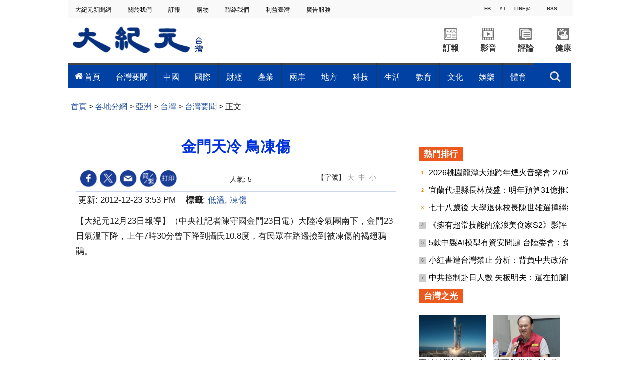

--- FILE ---
content_type: text/html; charset=UTF-8
request_url: https://www.epochtimes.com/b5/12/12/23/n3759704.htm
body_size: 20820
content:
<!DOCTYPE html>
<html lang="zh-Hant">
<head>
<meta charset="UTF-8">
<link rel="icon" href="/favicon.ico" type="image/x-icon">
<link rel="icon" href="/favicon-16x16.png" sizes="16x16" type="image/png">
<link rel="icon" href="/favicon-32x32.png" sizes="32x32" type="image/png">
<link rel="icon" href="/favicon-48x48.png" sizes="48x48" type="image/png">
<link rel="apple-touch-icon" sizes="120x120" href="/apple-touch-icon-120.png">
<link rel="apple-touch-icon" sizes="152x152" href="/apple-touch-icon-152.png">
<link rel="apple-touch-icon" sizes="180x180" href="/apple-touch-icon.png">
<link rel="icon" sizes="192x192" href="/android-icon-192x192.png">
<link rel="icon" sizes="512x512" href="/android-icon-512x512.png">
<link rel="manifest" href="/manifest.json">
<meta name="viewport" content="width=device-width, initial-scale=1">
<link rel="profile" href="http://gmpg.org/xfn/11">
<link rel="preconnect" href="https://www.googletagmanager.com">
<link rel="preconnect" href="https://cdn.cookielaw.org">
	<meta name="date" content="2012-12-23 3:53:24 PM" />
	<title>金門天冷  鳥凍傷 | 低溫 | 大紀元</title>
<meta name='robots' content='index, follow' />
<meta name="description" content="大陸冷氣團南下，金門23日氣溫下降，上午7時30分曾下降到攝氏10.8度，有民眾在路邊撿到被凍傷的褐翅鴉鵑。">
<meta property="og:locale" content="zh_TW" >
<meta property="og:site_name" content="大紀元 www.epochtimes.com" >
<meta property="article:publisher" content="https://www.facebook.com/djytimes">
<meta property="og:url" content="https://www.epochtimes.com/b5/12/12/23/n3759704.htm">
<meta property="og:type" content="article">
<meta property="og:title" content="金門天冷  鳥凍傷 | 低溫 | 大紀元">
<meta property="og:description" content="大陸冷氣團南下，金門23日氣溫下降，上午7時30分曾下降到攝氏10.8度，有民眾在路邊撿到被凍傷的褐翅鴉鵑。">
<meta property="fb:page_id" content="1571885662850711">
<meta property="og:image" content="https://i.epochtimes.com/assets/uploads/2017/02/DJY_FB_DefaultImage2017.jpg">
<meta property="twitter:site" content="大紀元 www.epochtimes.com" >
<meta property="twitter:domain" content="www.epochtimes.com" >
<meta name="twitter:title" content="金門天冷  鳥凍傷 | 低溫 | 大紀元">
<meta name="twitter:description" content="大陸冷氣團南下，金門23日氣溫下降，上午7時30分曾下降到攝氏10.8度，有民眾在路邊撿到被凍傷的褐翅鴉鵑。">
<meta name="twitter:card" content="summary_large_image">
<meta name="twitter:image" content="https://i.epochtimes.com/assets/uploads/2017/02/DJY_FB_DefaultImage2017.jpg">
<link rel='stylesheet' id='djy-style-css' href='https://www.epochtimes.com/assets/themes/djy/style.min.css?ver=20250227' type='text/css' media='all' />
<link rel='stylesheet' id='djy-foundation-css' href='https://www.epochtimes.com/assets/themes/djy/css/foundation/foundation.min.css?ver=20150811' type='text/css' media='all' />
<link rel='stylesheet' id='djy-global-css' href='https://www.epochtimes.com/assets/themes/djy/css/global-v2.min.css?ver=20250424' type='text/css' media='all' />
<link rel='stylesheet' id='djy-article-css' href='https://www.epochtimes.com/assets/themes/djy/css/article-v2.min.css?ver=20250728' type='text/css' media='all' />
<link rel='stylesheet' id='djy-slick-css-css' href='https://www.epochtimes.com/assets/themes/djy/css/community/slick.css?ver=20160303' type='text/css' media='all' />
<link rel='stylesheet' id='djy-widget-template-css' href='https://www.epochtimes.com/assets/themes/djy/css/widget-v2.min.css?ver=20250424' type='text/css' media='all' />
<link rel='stylesheet' id='djy-print-css' href='https://www.epochtimes.com/assets/themes/djy/css/print.min.css?ver=20160303' type='text/css' media='print' />

<link rel="canonical" href="https://www.epochtimes.com/b5/12/12/23/n3759704.htm" />
<meta property="fb:pages" content="156786811025453" />
<meta name="news_keywords" content="低溫,凍傷,大紀元" />
	<script>
		var djy_primary_category, djy_primary_cat_full, djy_user_id, djy_tag_ids, djy_tag_names_full, djy_post_id, djy_author_ids, djy_public_authors, djy_cat_ids, djy_cat_names_full, djy_term_ids, djy_term_names_full, djy_all_term_ids, djy_all_term_names_full, djy_domain, djy_ads_term_ids, djy_publish_date, djy_no_ads = false;
		var encoding = 'b5';
        function verifyStorage(){try{ localStorage.setItem('test',1);localStorage.removeItem('test');return 1;} catch(e) {return 0;}}
        var hasStorage = verifyStorage();
        if (hasStorage) {
            var preferred_lang = localStorage.getItem('preferred_lang');
            var href = window.location.href;
            if (preferred_lang && href.indexOf('/tag/') === -1 && href.indexOf('/authors/') === -1) {
                if (window.location.pathname === '/' && preferred_lang === 'gb') {
                    window.location.replace('/gb/');
                } else {
                    var current_lang = '/'+ (preferred_lang === 'b5' ? 'gb' : 'b5')+'/';
                    if (href.indexOf(current_lang) !== -1 && href.indexOf('/'+preferred_lang+'/') === -1) {
                        window.location.replace(href.replace(current_lang, '/'+preferred_lang+'/'));
                    }
                }
            }
        }
	djy_primary_category = '414';
djy_primary_cat_full = '台灣要聞-414';
djy_user_id = '1';
djy_post_id = '3759704';
djy_tag_ids = '66626,288437';
djy_tag_names_full = '低溫-66626;凍傷-288437';
djy_cat_ids = '989,1184623,391';
djy_cat_names_full = '亞洲-989;台灣-1184623;各地分網-391';
djy_all_term_ids = '989,1184623,391';
djy_all_term_names_full = '亞洲-989;台灣-1184623;各地分網-391';
djy_ads_term_ids = '989,1184623,391';
djy_publish_date = '20121223';
	</script>
	
<script type="application/ld+json">
{"@context":"https:\/\/schema.org","@type":"BreadcrumbList","itemListElement":[{"@type":"ListItem","position":1,"name":"\u5404\u5730\u5206\u7db2","item":"https:\/\/www.epochtimes.com\/b5\/ncChineseCommunity.htm"},{"@type":"ListItem","position":2,"name":"\u4e9e\u6d32","item":"https:\/\/www.epochtimes.com\/b5\/nsc989.htm"},{"@type":"ListItem","position":3,"name":"\u53f0\u7063","item":"https:\/\/www.epochtimes.com\/b5\/ncid1184623.htm"},{"@type":"ListItem","position":4,"name":"\u53f0\u7063\u8981\u805e","item":"https:\/\/www.epochtimes.com\/b5\/nsc414.htm"}]}
</script>

<script type="application/ld+json">
{"@context":"https:\/\/schema.org","@type":"NewsArticle","@id":"https:\/\/www.epochtimes.com\/b5\/12\/12\/23\/n3759704.htm\/#newsarticle","url":"https:\/\/www.epochtimes.com\/b5\/12\/12\/23\/n3759704.htm","mainEntityOfPage":"https:\/\/www.epochtimes.com\/b5\/12\/12\/23\/n3759704.htm","headline":"金門天冷  鳥凍傷","description":"大陸冷氣團南下，金門23日氣溫下降，上午7時30分曾下降到攝氏10.8度，有民眾在路邊撿到被凍傷的褐翅鴉鵑。","keywords":"低溫,凍傷","dateCreated":"2012-12-23T15:53:24Z","datePublished":"2012-12-23T15:53:24Z","dateModified":"2012-12-23T17:19:45Z","author":{"@type":"Person","name":"大紀元新聞網","description":"大紀元報導","image":""},"publisher":{"@type":"Organization","logo":{"@type":"ImageObject","url":"https:\/\/www.epochtimes.com\/assets\/themes\/djy\/images\/DJY-Web-Logo.png","width":"195","height":"80"},"name":"大紀元","sameAs":["https:\/\/www.facebook.com\/djytimes","https:\/\/x.com\/dajiyuan"]},"articleSection":"台灣要聞","thumbnailUrl":"https:\/\/i.epochtimes.com\/assets\/uploads\/2024\/04\/id14233742-default-thumbnail-1200x800-e1714029191410.jpg","name":"金門天冷  鳥凍傷","wordCount":"315","timeRequired":"75","mainEntity":{"@type":"WebPage","@id":"https:\/\/www.epochtimes.com\/b5\/12\/12\/23\/n3759704.htm"},"image":{"@type":"ImageObject","contentUrl":"https:\/\/i.epochtimes.com\/assets\/uploads\/2024\/04\/id14233742-default-thumbnail-1200x800-e1714029191410.jpg","url":"https:\/\/i.epochtimes.com\/assets\/uploads\/2024\/04\/id14233742-default-thumbnail-1200x800-e1714029191410.jpg","name":"金門天冷  鳥凍傷","height":"1200","width":"800"},"isAccessibleForFree":"true","potentialAction":{"@type":"ReadAction","target":[{"@type":"EntryPoint","urlTemplate":"https:\/\/www.epochtimes.com\/b5\/12\/12\/23\/n3759704.htm"}]},"inLanguage":"zh-Hant","copyrightYear":"2025"}
</script>
<meta property="dable:item_id" content="3759704">
<meta property="dable:author" content="djy">
<link rel="amphtml" href="https://www.epochtimes.com/b5/12/12/23/n3759704.htm/amp" /><!--[if lt IE 9]>
     <script type="text/javascript" src="/assets/themes/djy/js/html5.js"></script>
     <link href="/assets/themes/djy/css/ie.css" rel="stylesheet" type="text/css" />
<![endif]-->
</head>
<body class="post-template-default single single-post postid-3759704 single-format-standard b5 single-template-living-article">    <!-- Google tag (gtag.js) -->
    <script async src="https://www.googletagmanager.com/gtag/js?id=G-64JWG501SB"></script>
    <script>
        var ga4_para_obj = {};

        if (typeof(djy_user_id) != "undefined" && djy_user_id !== null) {
            ga4_para_obj.author_id = djy_user_id;
        }
        if (typeof(djy_public_authors) != "undefined" && djy_public_authors !== null) {
            ga4_para_obj.author_name = djy_public_authors;
        }
        if (typeof(djy_cat_ids) != "undefined" && djy_cat_ids !== null) {
            ga4_para_obj.category_ids = djy_cat_ids;
        }
        if (typeof(djy_all_term_names_full) != "undefined" && djy_all_term_names_full !== null) {
            ga4_para_obj.category_names = djy_all_term_names_full;
        }
        if (typeof(djy_primary_category) != "undefined" && djy_primary_category !== null) {
            ga4_para_obj.primary_category = djy_primary_cat_full;
        }
        if (typeof(djy_publish_date) != "undefined" && djy_publish_date !== null) {
            ga4_para_obj.publish_date = djy_publish_date;
        }
        if (typeof(djy_term_ids) != "undefined" && djy_term_ids !== null) {
            ga4_para_obj.term_ids = djy_term_ids;
        }
        ga4_para_obj.cookie_domain = '.epochtimes.com';

        window.dataLayer = window.dataLayer || [];
        function gtag(){dataLayer.push(arguments);}
        gtag('consent', 'default', {
            ad_storage: "granted",
            analytics_storage: "granted",
            functionality_storage: "granted",
            personalization_storage: "granted",
            security_storage: "granted",
            ad_user_data: "granted",
            ad_personalization: "granted"
        });// Override defaults to 'denied' for specific regions.
        gtag('consent', 'default', {
            ad_storage: 'denied',
            analytics_storage: 'denied',
            functionality_storage: 'denied',
            personalization_storage: 'denied',
            security_storage: 'denied',
            ad_user_data: 'denied',
            ad_personalization: 'denied',
            ad_user_personalization: 'denied',
            region: ['AT', 'BE', 'BG', 'HR', 'CY', 'CZ', 'DK', 'EE', 'FI', 'FR', 'DE', 'GR', 'HU', 'IE', 'IT', 'LV', 'LT', 'LU', 'MT', 'NL', 'PL', 'PT', 'RO', 'SK', 'SI', 'ES', 'SE', 'GB', 'CH']
        });


        var sent_pageview_status = 0;
        if (hasStorage) {
            //ATTN: in OneTrust: C0005 - social; C0003 - functional; C0002 - performance; C0004 - ads target; C0001 - basic that always active
            var currentGroups = localStorage.getItem('EpochOnetrustActiveGroups');
            if (currentGroups) {
                var performanceAuth = (currentGroups.indexOf('C0002') === -1) ? 'denied' : 'granted';
                var functionalAuth = (currentGroups.indexOf('C0003') === -1) ? 'denied' : 'granted';
                var targetingAuth = (currentGroups.indexOf('C0004') === -1) ? 'denied' : 'granted';

                gtag('consent', 'update', {
                    analytics_storage: performanceAuth,
                    personalization_storage: performanceAuth,
                    security_storage: performanceAuth,
                    functionality_storage: functionalAuth,
                    ad_storage: targetingAuth,
                    ad_user_data: targetingAuth,
                    ad_personalization: targetingAuth,
                    ad_user_personalization: targetingAuth
                });
                sent_pageview_status = 1;
            }
        }

        gtag('set', {'cookie_flags': 'SameSite=Lax;Secure'});
        gtag('set', 'send_page_view', false);
        gtag('js', new Date());
        gtag('config', 'G-64JWG501SB', ga4_para_obj);

        function sent_pageview_check() {
            if (sent_pageview_status < 3) {
                sent_pageview_status = 3;
                gtag('event', 'page_view', {
                    'page_title': document.title,
                    'page_location': window.location.href,
                    'page_path': window.location.pathname
                });
            }
        }
        if (sent_pageview_status == 1) {
            sent_pageview_check();
        }
        </script>
        <script src="https://cdn.cookielaw.org/scripttemplates/otSDKStub.js" data-document-language="true" type="text/javascript" charset="UTF-8" data-domain-script="018e5888-3113-7bbd-ad24-8a36ff0c5755" ></script>
        <script>
        function OptanonWrapper() {
            if (hasStorage && (localStorage.getItem('EpochOnetrustActiveGroups') !== OnetrustActiveGroups)) {
                localStorage.setItem('EpochOnetrustActiveGroups', OnetrustActiveGroups);
                window.location.reload();
            }
            sent_pageview_check();
        }

        // in case there was no callback
        setTimeout(function() {
            sent_pageview_check();
        }, 3000);
    </script>


	<script>
	var epochload = [];
	var slots =  new Array();
	function loadGTM(id) {
		(function(w,d,s,l,i){w[l]=w[l]||[];w[l].push({'gtm.start':new Date().getTime(),event:'gtm.js'});var f=d.getElementsByTagName(s)[0],j=d.createElement(s),dl=l!='dataLayer'?'&l='+l:'';
			j.async=true;j.src='//www.googletagmanager.com/gtm.js?id='+i+dl;f.parentNode.insertBefore(j,f);})(window,document,'script','dataLayer', id);
	}
		</script>
	<noscript><iframe src="//www.googletagmanager.com/ns.html?id=GTM-WHM2XS" height="0" width="0" style="display:none;visibility:hidden"></iframe></noscript>
	<script>
	if (document.getElementsByClassName('archive tag').length > 0) {
		setTimeout(function() {
			loadGTM('GTM-WHM2XS');
		}, 3000);
	} else {
		loadGTM('GTM-WHM2XS');
	}
	</script>
    <script class="optanon-category-C0002-C0004" type="text/plain" src="https://btloader.com/tag?o=5755245557186560&upapi=true" async></script>
	
<div class="single_column_container" style="width: 1010px; margin: 0 auto;; background-color: #ffffff; border: ;">
	<div class="content" style="background-color: #ffffff; padding: 0; ">
	
<div class="single_column_container" style="width: 100%; background-color: #ffffff; border: ;">
	<div class="content" style="background-color: #ffffff; padding: 0; ">
	
<div class="living_2_columns_container" style="width: 100%; border: ;">
	<div class="content">
				<div class="list_wrap">
							<div class="left_column " style="border-right: ; padding: 0 0 0 10px;; background-color: #f9f9f9; float: left; display: inline-block; width: 80%;">
					<div class="living-navigation" style="background-color:#f9f9f9">
		<header role="navigation">
		<ul style="float: left;">
						<li>
				<a href="https://www.epochtimes.com/taiwan" target="_blank" style="font-size:12px;color:#000000;">
					大紀元新聞網				</a>
				<span style="width:30px">&nbsp;</span>
			</li>
						<li>
				<a href="https://www.epochtimes.com.tw/about.htm" target="_blank" style="font-size:12px;color:#000000;">
					關於我們				</a>
				<span style="width:30px">&nbsp;</span>
			</li>
						<li>
				<a href="https://order.epochtimes.com.tw/" target="_blank" style="font-size:12px;color:#000000;">
					訂報				</a>
				<span style="width:30px">&nbsp;</span>
			</li>
						<li>
				<a href="https://www.epochmall.com/" target="_blank" style="font-size:12px;color:#000000;">
					 購物				</a>
				<span style="width:30px">&nbsp;</span>
			</li>
						<li>
				<a href="https://www.epochtimes.com.tw/contact" target="_blank" style="font-size:12px;color:#000000;">
					 聯絡我們				</a>
				<span style="width:30px">&nbsp;</span>
			</li>
						<li>
				<a href="https://www.epochtimes.com.tw/LeadTaiwan.html" target="_blank" style="font-size:12px;color:#000000;">
					利益臺灣				</a>
				<span style="width:30px">&nbsp;</span>
			</li>
						<li>
				<a href="https://event.epochtimes.com.tw/advertise/" target="_blank" style="font-size:12px;color:#000000;">
					 廣告服務				</a>
				<span style="width:30px">&nbsp;</span>
			</li>
					</ul>
				<div id="login_wrapper" class="pipa_login_wrapper" style="margin-top:6px;"></div>
	</header>
	</div>
				</div>
							<div class="right_column " style="padding: 0 10px 0 0 ;; background-color: #f9f9f9; float: right; display:inline-block; width: 20%;">
					<div class="living-horizontal-line" style="margin: ;">
<hr style="border-top: 4px solid #f9f9f9; width: 100%; ">
</div>

<div class="single_column_container" style="width: 160px; margin: 0 auto;; background-color: #ffffff; border: ;">
	<div class="content" style="background-color: #ffffff; padding: 0; ">
	
<div class="living_3_columns_container" style="width: 160px; margin: 0 auto;; border: ;">
	<div class="content">
				<div class="list_wrap">
							<div class="left_column" style="border-right: ; padding: 0; background-color: #f9f9f9 ;float: left; width: 34%">
					
<div class="living_3_columns_container" style="width: 55px; margin: 0 auto;; border: ;">
	<div class="content">
				<div class="list_wrap">
							<div class="left_column" style="border-right: ; padding: 0; background-color: #f9f9f9 ;float: left; width: 45%">
					
<div class="single_column_container" style="width: 25px; margin: 0 auto;; background-color: #f9f9f9; border: ;">
	<div class="content" style="background-color: #f9f9f9; padding: 0; ">
	<div class="living_image_box">
	<a href="https://www.facebook.com/epochtimes.taiwan" target="_blank">
				<img src="" >
					<div class="title" style="background-color: #f9f9f9; color: #333333; font-size: 10px;" >
				FB			</div>
			</a>
</div>
	</div>
	<div class="clear"></div>
</div>
				</div>
							<div class="mid_column" style="border-right: ; padding: 0; background-color: #f9f9f9 ;float: left; width: 10%">
					
<div class="living-vertical-line" style="border-left: 5px solid #f9f9f9; height: 5px;">&nbsp;</div>

				</div>
							<div class="right_column" style="padding: 0; background-color: #f9f9f9 ;float: left; width: 45%">
					
<div class="single_column_container" style="width: 25px; margin: 0 auto;; background-color: #f9f9f9; border: ;">
	<div class="content" style="background-color: #f9f9f9; padding: 0; ">
	<div class="living_image_box">
	<a href="https://www.youtube.com/channel/UCApkp-DRCG3ioHRepJU85tw" target="_blank">
				<img src="" >
					<div class="title" style="background-color: #f9f9f9; color: #333333; font-size: 10px;" >
				YT			</div>
			</a>
</div>
	</div>
	<div class="clear"></div>
</div>
				</div>
					</div>
				<div id="login_wrapper" style="float: right;margin-top: -47px;margin-right: 65px;"></div>
		<div class="clear"></div>
	</div>
</div>

				</div>
							<div class="mid_column" style="border-right: ; padding: 0; background-color: #f9f9f9 ;float: left; width: 44%">
					
<div class="living_3_columns_container" style="width: 70px; margin: 0 auto;; border: ;">
	<div class="content">
				<div class="list_wrap">
							<div class="left_column" style="border-right: ; padding: 0; background-color: #f9f9f9 ;float: left; width: 7%">
					
<div class="living-vertical-line" style="border-left: 5px solid #f9f9f9; height: 5px;">&nbsp;</div>

				</div>
							<div class="mid_column" style="border-right: ; padding: 0px 0px 0px 0px; background-color: #f9f9f9 ;float: left; width: 86%">
					
<div class="single_column_container" style="width: 60px; margin: 0 auto;; background-color: #f9f9f9; border: ;">
	<div class="content" style="background-color: #f9f9f9; padding: 0; ">
	<div class="living_image_box">
	<a href="https://page.line.me/gjy3178r" target="_blank">
				<img src="" >
					<div class="title" style="background-color: #f9f9f9; color: #333333; font-size: 10px;" >
				LINE@			</div>
			</a>
</div>
	</div>
	<div class="clear"></div>
</div>
				</div>
							<div class="right_column" style="padding: 0; background-color: #f9f9f9 ;float: left; width: 7%">
					
<div class="living-vertical-line" style="border-left: 5px solid #f9f9f9; height: 5px;">&nbsp;</div>

				</div>
					</div>
				<div id="login_wrapper" style="float: right;margin-top: -47px;margin-right: 65px;"></div>
		<div class="clear"></div>
	</div>
</div>

				</div>
							<div class="right_column" style="padding: 0; background-color: #f9f9f9 ;float: left; width: 22%">
					
<div class="single_column_container" style="width: 35px; margin: 0 auto;; background-color: #f9f9f9; border: ;">
	<div class="content" style="background-color: #f9f9f9; padding: 0; ">
	<div class="living_image_box">
	<a href="https://www.epochtimes.com.tw/Rss/latest" target="_blank">
				<img src="" >
					<div class="title" style="background-color: #f9f9f9; color: #333333; font-size: 10px;" >
				RSS			</div>
			</a>
</div>
	</div>
	<div class="clear"></div>
</div>
				</div>
					</div>
				<div id="login_wrapper" style="float: right;margin-top: -47px;margin-right: 65px;"></div>
		<div class="clear"></div>
	</div>
</div>

	</div>
	<div class="clear"></div>
</div>
<div class="living-horizontal-line" style="margin: ;">
<hr style="border-top: 1px solid #f9f9f9; width: 100%; ">
</div>
				</div>
					</div>
				<div class="clear"></div>
	</div>
</div>


<div class="single_column_container" style="width: 1010px; margin: 0 auto;; background-color: #ffffff; border: ;">
	<div class="content" style="background-color: #ffffff; padding: 0 5px 0 0; ">
	
<div class="living_3_columns_container" style="width: 1010px; margin: 0 auto;; border: ;">
	<div class="content">
				<div class="list_wrap">
							<div class="left_column" style="border-right: ; padding: 0; background-color: #ffffff ;float: left; width: 27%">
					<div class="living_image_box">
	<a href="https://www.epochtimes.com/taiwan" target="_blank">
				<img src="https://www.epochtimes.com.tw/asset/image/main/logo.png" >
			</a>
</div>
				</div>
							<div class="mid_column" style="border-right: ; padding: 0; background-color: #ffffff ;float: left; width: 45%">
					
<div class="single_column_container" style="width: 450px; margin: 0 auto;; background-color: #ffffff; border: ;">
	<div class="content" style="background-color: #ffffff; padding: 0; ">
	<div class="living-horizontal-line" style="margin: ;">
<hr style="border-top: 1px solid #ffffff; width: 450; ">
</div>
	</div>
	<div class="clear"></div>
</div>
				</div>
							<div class="right_column" style="padding: 0; background-color: #ffffff ;float: left; width: 28%">
					
<div class="living_2_columns_container" style="width: 300px; margin: 0 auto;; border: ;">
	<div class="content">
				<div class="list_wrap">
							<div class="left_column " style="border-right: ; padding: 0; background-color: #ffffff; float: left; display: inline-block; width: 50%;">
					
<div class="living_2_columns_container" style="width: 150px; margin: 0 auto;; border: ;">
	<div class="content">
				<div class="list_wrap">
							<div class="left_column " style="border-right: ; padding: 19px 25px 0px 25px; background-color: #ffffff; float: left; display: inline-block; width: 50%;">
					<div class="living_image_box">
	<a href="https://order.epochtimes.com.tw/?utm_source=DJYtwEpoch&#038;utm_medium=topBarIcon" target="_blank">
				<img src="https://www.epochtimes.com.tw/asset/image/main/order_ico2.png" >
			</a>
</div>
				</div>
							<div class="right_column " style="padding: 19px 25px 0px 25px; background-color: #ffffff; float: right; display:inline-block; width: 50%;">
					<div class="living_image_box">
	<a href="https://www.epochtimes.com/b5/ncid1246391.htm" target="_blank">
				<img src="https://www.epochtimes.com.tw/asset/image/main/video_ico2.png" >
			</a>
</div>
				</div>
					</div>
				<div class="clear"></div>
	</div>
</div>


<div class="living_2_columns_container" style="width: 150px; margin: 0 auto;; border: ;">
	<div class="content">
				<div class="list_wrap">
							<div class="left_column " style="border-right: ; padding: 0; background-color: #ffffff; float: left; display: inline-block; width: 50%;">
							<div class="living-simple-text" style="text-align: center; font-size: 16px; font-weight: bold; font-style: normal; color: #333333;">
		<p><a style="text-align: center; font-size: 16px; font-weight: bold; font-style: normal; color: #333333;" href="https://order.epochtimes.com.tw/?utm_source=DJYtwEpoch&#038;utm_medium=topBarIcon" target="_blank">訂報</a></p>		</div>
						</div>
							<div class="right_column " style="padding: 0; background-color: #ffffff; float: right; display:inline-block; width: 50%;">
							<div class="living-simple-text" style="text-align: center; font-size: 16px; font-weight: bold; font-style: normal; color: #333333;">
		<p><a style="text-align: center; font-size: 16px; font-weight: bold; font-style: normal; color: #333333;" href="https://www.epochtimes.com/b5/ncid1246391.htm" target="_blank">影音</a></p>		</div>
						</div>
					</div>
				<div class="clear"></div>
	</div>
</div>

				</div>
							<div class="right_column " style="padding: 0; background-color: #ffffff; float: right; display:inline-block; width: 50%;">
					
<div class="living_2_columns_container" style="width: 150px; margin: 0 auto;; border: ;">
	<div class="content">
				<div class="list_wrap">
							<div class="left_column " style="border-right: ; padding: 19px 25px 0px 25px; background-color: #ffffff; float: left; display: inline-block; width: 50%;">
					<div class="living_image_box">
	<a href="https://www.epochtimes.com/b5/nccomment.htm" target="_blank">
				<img src="https://www.epochtimes.com.tw/asset/image/main/comment_ico2.png" >
			</a>
</div>
				</div>
							<div class="right_column " style="padding: 19px 25px 0px 25px; background-color: #ffffff; float: right; display:inline-block; width: 50%;">
					<div class="living_image_box">
	<a href="https://www.epochtimes.com/b5/ncid1184684.htm" target="_blank">
				<img src="https://www.epochtimes.com.tw/asset/image/main/health_ico2.png" >
			</a>
</div>
				</div>
					</div>
				<div class="clear"></div>
	</div>
</div>


<div class="living_2_columns_container" style="width: 100%; border: ;">
	<div class="content">
				<div class="list_wrap">
							<div class="left_column " style="border-right: ; padding: 0; background-color: #ffffff; float: left; display: inline-block; width: 50%;">
							<div class="living-simple-text" style="text-align: center; font-size: 16px; font-weight: bold; font-style: normal; color: #333333;">
		<p><a style="text-align: center; font-size: 16px; font-weight: bold; font-style: normal; color: #333333;" href="https://www.epochtimes.com/b5/nccomment.htm" target="_blank">評論</a></p>		</div>
						</div>
							<div class="right_column " style="padding: 0; background-color: #ffffff; float: right; display:inline-block; width: 50%;">
							<div class="living-simple-text" style="text-align: center; font-size: 16px; font-weight: bold; font-style: normal; color: #333333;">
		<p><a style="text-align: center; font-size: 16px; font-weight: bold; font-style: normal; color: #333333;" href="https://www.epochtimes.com/b5/ncid1184684.htm" target="_blank">健康</a></p>		</div>
						</div>
					</div>
				<div class="clear"></div>
	</div>
</div>

				</div>
					</div>
				<div class="clear"></div>
	</div>
</div>


<div class="single_column_container" style="width: 100%; background-color: #ffffff; border: ;">
	<div class="content" style="background-color: #ffffff; padding: 0; ">
		</div>
	<div class="clear"></div>
</div>
				</div>
					</div>
				<div id="login_wrapper" style="float: right;margin-top: -47px;margin-right: 65px;"></div>
		<div class="clear"></div>
	</div>
</div>


<div class="inspired-mega-menu" style="visibility: hidden;">
	<header class="cd-main-header">
		<ul class="cd-header-buttons">
			<li style="">
				<a class="cd-search-trigger" href="#cd-search">搜索<span></span></a>
			</li>
			<li><a class="cd-nav-trigger" href="#cd-primary-nav">目錄<span></span></a></li>
		</ul> <!-- cd-header-buttons -->
	</header>

	<main class="cd-main-content"></main>

	<nav class="cd-nav">
		<ul id="cd-primary-nav" class="cd-primary-nav is-fixed clear" style="background-color: #0041a3;">
				<li class="has-children">
				<a href="https://www.epochtimes.com/b5/ncid1184623.htm" style="color: #ffffff; font-size: 16px; padding: 0px 15px;" data-term-id="1184623">首頁</a>
				<ul class="cd-nav-gallery is-hidden" style="padding-top: 16px;">
					<li class="go-back"><a href="#">目錄</a></li>
					<li class="see-all" style="display: none;">
										</li>
									<div class="nav-gallery-list">
										<li>
							<a class="cd-nav-item" href="https://www.epochtimes.com/b5/25/12/29/n14664148.htm" target="_blank">
								<img src="https://i.epochtimes.com/assets/uploads/2025/12/id14664152-819880-320x200.jpg" alt="桃園綠旗認證連四年全台第一  社子國小獲永久綠旗（R3）" width="320" height="200">
								<h3>桃園綠旗認證連四年全台第一  社子國小獲永久綠旗（R3）</h3>
							</a>
						</li>
										<li>
							<a class="cd-nav-item" href="https://www.epochtimes.com/b5/25/12/29/n14664165.htm" target="_blank">
								<img src="https://i.epochtimes.com/assets/uploads/2025/12/id14664171-819891-320x200.jpg" alt="中原大學70周年註冊率連六年100% 比肩國立大學" width="320" height="200">
								<h3>中原大學70周年註冊率連六年100% 比肩國立大學</h3>
							</a>
						</li>
										<li>
							<a class="cd-nav-item" href="https://www.epochtimes.com/b5/25/12/29/n14664225.htm" target="_blank">
								<img src="https://i.epochtimes.com/assets/uploads/2025/12/id14664227-819897-320x200.jpg" alt="推 RPG 自主學習競賽  「元智海豚號」啟航" width="320" height="200">
								<h3>推 RPG 自主學習競賽  「元智海豚號」啟航</h3>
							</a>
						</li>
										<li>
							<a class="cd-nav-item" href="https://www.epochtimes.com/b5/25/12/29/n14664228.htm" target="_blank">
								<img src="https://i.epochtimes.com/assets/uploads/2025/12/id14664230-819895-320x200.jpg" alt="八德榮家家屬座談會   家屬建言聚焦照護品質與生活環境" width="320" height="200">
								<h3>八德榮家家屬座談會   家屬建言聚焦照護品質與生活環境</h3>
							</a>
						</li>
										<li>
							<a class="cd-nav-item" href="https://www.epochtimes.com/b5/25/12/29/n14664231.htm" target="_blank">
								<img src="https://i.epochtimes.com/assets/uploads/2025/12/id14664233-819893-320x200.jpg" alt="銳禾工業公司捐贈車禍救助器材  提升蘆竹消防救援量能" width="320" height="200">
								<h3>銳禾工業公司捐贈車禍救助器材  提升蘆竹消防救援量能</h3>
							</a>
						</li>
									</div>		
							</ul>
			</li>
				<li class="has-children">
				<a href="https://www.epochtimes.com/b5/nsc414.htm" style="color: #ffffff; font-size: 16px; padding: 0px 15px;" data-term-id="414">台灣要聞</a>
				<ul class="cd-nav-gallery is-hidden" style="padding-top: 16px;">
					<li class="go-back"><a href="#">目錄</a></li>
					<li class="see-all" style="display: none;">
										</li>
									<div class="nav-gallery-list">
										<li>
							<a class="cd-nav-item" href="https://www.epochtimes.com/b5/25/12/28/n14663864.htm" target="_blank">
								<img src="https://i.epochtimes.com/assets/uploads/2025/12/id14663866-819833-320x200.jpg" alt="中共收買網紅統戰術爆光 專家：外宣形式轉變" width="320" height="200">
								<h3>中共收買網紅統戰術爆光 專家：外宣形式轉變</h3>
							</a>
						</li>
										<li>
							<a class="cd-nav-item" href="https://www.epochtimes.com/b5/25/12/28/n14663860.htm" target="_blank">
								<img src="" alt="有組織行動？FB現大量可疑群組" width="320" height="200">
								<h3>有組織行動？FB現大量可疑群組</h3>
							</a>
						</li>
										<li>
							<a class="cd-nav-item" href="https://www.epochtimes.com/b5/25/12/28/n14663862.htm" target="_blank">
								<img src="https://i.epochtimes.com/assets/uploads/2025/12/id14663863-819839-320x200.jpg" alt="日媒揭中共介選砸9千萬造韓流 韓國瑜駁抹紅抹黑" width="320" height="200">
								<h3>日媒揭中共介選砸9千萬造韓流 韓國瑜駁抹紅抹黑</h3>
							</a>
						</li>
										<li>
							<a class="cd-nav-item" href="https://www.epochtimes.com/b5/25/12/28/n14663891.htm" target="_blank">
								<img src="https://i.epochtimes.com/assets/uploads/2025/12/id14663892-819820-320x200.jpg" alt="規模7.0「震」驚全台 無重大傷亡" width="320" height="200">
								<h3>規模7.0「震」驚全台 無重大傷亡</h3>
							</a>
						</li>
										<li>
							<a class="cd-nav-item" href="https://www.epochtimes.com/b5/25/12/29/n14664073.htm" target="_blank">
								<img src="https://i.epochtimes.com/assets/uploads/2025/08/id14573248-787605-320x200.jpg" alt="嚴厲譴責中共環台軍演 台府：國軍做好準備" width="320" height="200">
								<h3>嚴厲譴責中共環台軍演 台府：國軍做好準備</h3>
							</a>
						</li>
									</div>		
							</ul>
			</li>
				<li class="has-children">
				<a href="https://www.epochtimes.com/b5/ncid1184667.htm" style="color: #ffffff; font-size: 16px; padding: 0px 15px;" data-term-id="1184667">中國</a>
				<ul class="cd-nav-gallery is-hidden" style="padding-top: 16px;">
					<li class="go-back"><a href="#">目錄</a></li>
					<li class="see-all" style="display: none;">
										</li>
									<div class="nav-gallery-list">
										<li>
							<a class="cd-nav-item" href="https://www.epochtimes.com/b5/25/12/18/n14657946.htm" target="_blank">
								<img src="https://i.epochtimes.com/assets/uploads/2025/12/id14657947-817433-320x200.jpg" alt="美團改變策略 找周杰倫代言" width="320" height="200">
								<h3>美團改變策略 找周杰倫代言</h3>
							</a>
						</li>
										<li>
							<a class="cd-nav-item" href="https://www.epochtimes.com/b5/25/12/24/n14661675.htm" target="_blank">
								<img src="https://i.epochtimes.com/assets/uploads/2025/12/id14661676-818905-320x200.jpg" alt="日媒：400家中汽企業破產 現電動車墓園" width="320" height="200">
								<h3>日媒：400家中汽企業破產 現電動車墓園</h3>
							</a>
						</li>
										<li>
							<a class="cd-nav-item" href="https://www.epochtimes.com/b5/25/12/26/n14662511.htm" target="_blank">
								<img src="https://i.epochtimes.com/assets/uploads/2016/05/DSC_1837-320x200.jpg" alt="中共控制赴日人數 矢板明夫：還在拍腦門治國" width="320" height="200">
								<h3>中共控制赴日人數 矢板明夫：還在拍腦門治國</h3>
							</a>
						</li>
										<li>
							<a class="cd-nav-item" href="https://www.epochtimes.com/b5/25/12/28/n14663847.htm" target="_blank">
								<img src="https://i.epochtimes.com/assets/uploads/2025/12/id14663848-819828-320x200.jpg" alt="現役上將接連出事 分析：影響共軍備戰" width="320" height="200">
								<h3>現役上將接連出事 分析：影響共軍備戰</h3>
							</a>
						</li>
										<li>
							<a class="cd-nav-item" href="https://www.epochtimes.com/b5/25/12/28/n14663845.htm" target="_blank">
								<img src="https://i.epochtimes.com/assets/uploads/2025/12/id14663846-819829-320x200.jpg" alt="傳北京下令 赴日遊減至6成" width="320" height="200">
								<h3>傳北京下令 赴日遊減至6成</h3>
							</a>
						</li>
									</div>		
							</ul>
			</li>
				<li class="has-children">
				<a href="https://www.epochtimes.com/b5/nsc418.htm" style="color: #ffffff; font-size: 16px; padding: 0px 15px;" data-term-id="418">國際</a>
				<ul class="cd-nav-gallery is-hidden" style="padding-top: 16px;">
					<li class="go-back"><a href="#">目錄</a></li>
					<li class="see-all" style="display: none;">
										</li>
									<div class="nav-gallery-list">
										<li>
							<a class="cd-nav-item" href="https://www.epochtimes.com/b5/25/12/29/n14664075.htm" target="_blank">
								<img src="https://i.epochtimes.com/assets/uploads/2025/12/id14664080-GettyImages-2253105582-320x200.jpg" alt="墨西哥一客運列車脫軌 至少13死98傷" width="320" height="200">
								<h3>墨西哥一客運列車脫軌 至少13死98傷</h3>
							</a>
						</li>
										<li>
							<a class="cd-nav-item" href="https://www.epochtimes.com/b5/25/12/29/n14664083.htm" target="_blank">
								<img src="https://i.epochtimes.com/assets/uploads/2025/12/id14664093-GettyImages-2249305067-320x200.jpg" alt="帕特爾：FBI正在調查明州詐欺案" width="320" height="200">
								<h3>帕特爾：FBI正在調查明州詐欺案</h3>
							</a>
						</li>
										<li>
							<a class="cd-nav-item" href="https://www.epochtimes.com/b5/25/12/29/n14664160.htm" target="_blank">
								<img src="https://i.epochtimes.com/assets/uploads/2025/09/id14605374-AFP__20250929__777284U__v1__MidRes__DonaldTrumpMeetsIsraeliPmBenjaminNetanyahu-320x200.jpg" alt="川普將會晤內塔尼亞 聚焦加沙停火第二階段" width="320" height="200">
								<h3>川普將會晤內塔尼亞 聚焦加沙停火第二階段</h3>
							</a>
						</li>
										<li>
							<a class="cd-nav-item" href="https://www.epochtimes.com/b5/25/12/29/n14664077.htm" target="_blank">
								<img src="https://i.epochtimes.com/assets/uploads/2025/11/id14646050-812744-320x200.jpg" alt="韓國電商酷澎因數據泄露 向客戶賠逾11億美元" width="320" height="200">
								<h3>韓國電商酷澎因數據泄露 向客戶賠逾11億美元</h3>
							</a>
						</li>
										<li>
							<a class="cd-nav-item" href="https://www.epochtimes.com/b5/25/12/29/n14664241.htm" target="_blank">
								<img src="https://i.epochtimes.com/assets/uploads/2022/07/id13782902-000_1QZ8QK-600x400-320x200.jpg" alt="日本援助南美四國 打擊中共非法捕撈" width="320" height="200">
								<h3>日本援助南美四國 打擊中共非法捕撈</h3>
							</a>
						</li>
									</div>		
							</ul>
			</li>
				<li class="has-children">
				<a href="https://www.epochtimes.com/b5/ncid1184669.htm" style="color: #ffffff; font-size: 16px; padding: 0px 15px;" data-term-id="1184669">財經</a>
				<ul class="cd-nav-gallery is-hidden" style="padding-top: 16px;">
					<li class="go-back"><a href="#">目錄</a></li>
					<li class="see-all" style="display: none;">
										</li>
									<div class="nav-gallery-list">
										<li>
							<a class="cd-nav-item" href="https://www.epochtimes.com/b5/25/12/25/n14662219.htm" target="_blank">
								<img src="https://i.epochtimes.com/assets/uploads/2025/12/id14662220-819219-320x200.jpg" alt="銅價狂飆再寫新高 2009年以來最大年漲幅" width="320" height="200">
								<h3>銅價狂飆再寫新高 2009年以來最大年漲幅</h3>
							</a>
						</li>
										<li>
							<a class="cd-nav-item" href="https://www.epochtimes.com/b5/25/12/25/n14662229.htm" target="_blank">
								<img src="https://i.epochtimes.com/assets/uploads/2025/12/id14662230-818741-320x200.jpg" alt="台灣經濟成長破7% 學者示警隱憂" width="320" height="200">
								<h3>台灣經濟成長破7% 學者示警隱憂</h3>
							</a>
						</li>
										<li>
							<a class="cd-nav-item" href="https://www.epochtimes.com/b5/25/12/26/n14662776.htm" target="_blank">
								<img src="https://i.epochtimes.com/assets/uploads/2025/12/id14662780-819406-320x200.jpg" alt="11月3大產業測驗點全走揚 台經院：製造業期待明年Q1有開門紅" width="320" height="200">
								<h3>11月3大產業測驗點全走揚 台經院：製造業期待明年Q1有開門紅</h3>
							</a>
						</li>
										<li>
							<a class="cd-nav-item" href="https://www.epochtimes.com/b5/25/12/28/n14663811.htm" target="_blank">
								<img src="https://i.epochtimes.com/assets/uploads/2025/12/id14663812-819809-320x200.jpg" alt="金價衝破4500美元 央行：配置調整推升行情、美債核心未動搖" width="320" height="200">
								<h3>金價衝破4500美元 央行：配置調整推升行情、美債核心未動搖</h3>
							</a>
						</li>
										<li>
							<a class="cd-nav-item" href="https://www.epochtimes.com/b5/25/12/28/n14663849.htm" target="_blank">
								<img src="https://i.epochtimes.com/assets/uploads/2025/12/id14663850-819304-320x200.jpg" alt="搶攻毛經濟 寵物食品公會成立" width="320" height="200">
								<h3>搶攻毛經濟 寵物食品公會成立</h3>
							</a>
						</li>
									</div>		
							</ul>
			</li>
				<li class="has-children">
				<a href="https://www.epochtimes.com/b5/ncid1184670.htm" style="color: #ffffff; font-size: 16px; padding: 0px 15px;" data-term-id="1184670">產業</a>
				<ul class="cd-nav-gallery is-hidden" style="padding-top: 16px;">
					<li class="go-back"><a href="#">目錄</a></li>
					<li class="see-all" style="display: none;">
										</li>
									<div class="nav-gallery-list">
										<li>
							<a class="cd-nav-item" href="https://www.epochtimes.com/b5/25/12/9/n14651981.htm" target="_blank">
								<img src="https://i.epochtimes.com/assets/uploads/2025/12/id14652016-68c9f60e20d87e01f118cbb89f8135ef-320x200.jpg" alt="被低估的平價食品：雞蛋的營養、成本與認知翻轉" width="320" height="200">
								<h3>被低估的平價食品：雞蛋的營養、成本與認知翻轉</h3>
							</a>
						</li>
										<li>
							<a class="cd-nav-item" href="https://www.epochtimes.com/b5/25/12/12/n14654167.htm" target="_blank">
								<img src="https://i.epochtimes.com/assets/uploads/2025/12/id14654168-815920-320x200.jpg" alt="台波無人機結盟 強化非紅供應鏈合作" width="320" height="200">
								<h3>台波無人機結盟 強化非紅供應鏈合作</h3>
							</a>
						</li>
										<li>
							<a class="cd-nav-item" href="https://www.epochtimes.com/b5/25/12/15/n14655616.htm" target="_blank">
								<img src="https://i.epochtimes.com/assets/uploads/2025/12/id14656145-319487-320x200.jpg" alt="汽車美容大師賽 美車邦包辦冠亞軍" width="320" height="200">
								<h3>汽車美容大師賽 美車邦包辦冠亞軍</h3>
							</a>
						</li>
										<li>
							<a class="cd-nav-item" href="https://www.epochtimes.com/b5/25/12/17/n14657226.htm" target="_blank">
								<img src="https://i.epochtimes.com/assets/uploads/2025/12/id14657227-817214-320x200.jpg" alt="進口水泥低價競逐 台泥張安平：恐賠掉本土勞工生計" width="320" height="200">
								<h3>進口水泥低價競逐 台泥張安平：恐賠掉本土勞工生計</h3>
							</a>
						</li>
										<li>
							<a class="cd-nav-item" href="https://www.epochtimes.com/b5/25/12/22/n14660411.htm" target="_blank">
								<img src="https://i.epochtimes.com/assets/uploads/2025/12/id14660412-818336-320x200.jpg" alt="不只半導體強大 龔明鑫：台灣電動車有發展潛力" width="320" height="200">
								<h3>不只半導體強大 龔明鑫：台灣電動車有發展潛力</h3>
							</a>
						</li>
									</div>		
							</ul>
			</li>
				<li class="has-children">
				<a href="https://www.epochtimes.com/b5/ncid1184671.htm" style="color: #ffffff; font-size: 16px; padding: 0px 15px;" data-term-id="1184671">兩岸</a>
				<ul class="cd-nav-gallery is-hidden" style="padding-top: 16px;">
					<li class="go-back"><a href="#">目錄</a></li>
					<li class="see-all" style="display: none;">
										</li>
									<div class="nav-gallery-list">
										<li>
							<a class="cd-nav-item" href="https://www.epochtimes.com/b5/25/12/26/n14662511.htm" target="_blank">
								<img src="https://i.epochtimes.com/assets/uploads/2016/05/DSC_1837-320x200.jpg" alt="中共控制赴日人數 矢板明夫：還在拍腦門治國" width="320" height="200">
								<h3>中共控制赴日人數 矢板明夫：還在拍腦門治國</h3>
							</a>
						</li>
										<li>
							<a class="cd-nav-item" href="https://www.epochtimes.com/b5/25/12/26/n14662633.htm" target="_blank">
								<img src="https://i.epochtimes.com/assets/uploads/2025/12/id14662675-2512260358142378-320x200.jpg" alt="台行政院修訂法規：立委、公務員赴陸須經許可" width="320" height="200">
								<h3>台行政院修訂法規：立委、公務員赴陸須經許可</h3>
							</a>
						</li>
										<li>
							<a class="cd-nav-item" href="https://www.epochtimes.com/b5/25/12/25/n14662144.htm" target="_blank">
								<img src="https://i.epochtimes.com/assets/uploads/2025/12/id14662717-2512260527062378-320x200.jpg" alt="中共3艘海警船襲擾金門海域 遭台海巡驅離" width="320" height="200">
								<h3>中共3艘海警船襲擾金門海域 遭台海巡驅離</h3>
							</a>
						</li>
										<li>
							<a class="cd-nav-item" href="https://www.epochtimes.com/b5/25/12/24/n14661257.htm" target="_blank">
								<img src="https://i.epochtimes.com/assets/uploads/2025/12/id14662787-251224061218100311-320x200.jpg" alt="面對複雜世局 台灣座談會對比兩岸經貿現狀" width="320" height="200">
								<h3>面對複雜世局 台灣座談會對比兩岸經貿現狀</h3>
							</a>
						</li>
										<li>
							<a class="cd-nav-item" href="https://www.epochtimes.com/b5/25/12/29/n14664073.htm" target="_blank">
								<img src="https://i.epochtimes.com/assets/uploads/2025/08/id14573248-787605-320x200.jpg" alt="嚴厲譴責中共環台軍演 台府：國軍做好準備" width="320" height="200">
								<h3>嚴厲譴責中共環台軍演 台府：國軍做好準備</h3>
							</a>
						</li>
									</div>		
							</ul>
			</li>
				<li class="has-children">
				<a href="https://www.epochtimes.com/b5/ncid1184675.htm" style="color: #ffffff; font-size: 16px; padding: 0px 15px;" data-term-id="1184675">地方</a>
				<ul class="cd-nav-gallery is-hidden" style="padding-top: 16px;">
					<li class="go-back"><a href="#">目錄</a></li>
					<li class="see-all" style="display: none;">
										</li>
									<div class="nav-gallery-list">
										<li>
							<a class="cd-nav-item" href="https://www.epochtimes.com/b5/25/12/29/n14664148.htm" target="_blank">
								<img src="https://i.epochtimes.com/assets/uploads/2025/12/id14664152-819880-320x200.jpg" alt="桃園綠旗認證連四年全台第一  社子國小獲永久綠旗（R3）" width="320" height="200">
								<h3>桃園綠旗認證連四年全台第一  社子國小獲永久綠旗（R3）</h3>
							</a>
						</li>
										<li>
							<a class="cd-nav-item" href="https://www.epochtimes.com/b5/25/12/29/n14664165.htm" target="_blank">
								<img src="https://i.epochtimes.com/assets/uploads/2025/12/id14664171-819891-320x200.jpg" alt="中原大學70周年註冊率連六年100% 比肩國立大學" width="320" height="200">
								<h3>中原大學70周年註冊率連六年100% 比肩國立大學</h3>
							</a>
						</li>
										<li>
							<a class="cd-nav-item" href="https://www.epochtimes.com/b5/25/12/29/n14664225.htm" target="_blank">
								<img src="https://i.epochtimes.com/assets/uploads/2025/12/id14664227-819897-320x200.jpg" alt="推 RPG 自主學習競賽  「元智海豚號」啟航" width="320" height="200">
								<h3>推 RPG 自主學習競賽  「元智海豚號」啟航</h3>
							</a>
						</li>
										<li>
							<a class="cd-nav-item" href="https://www.epochtimes.com/b5/25/12/29/n14664228.htm" target="_blank">
								<img src="https://i.epochtimes.com/assets/uploads/2025/12/id14664230-819895-320x200.jpg" alt="八德榮家家屬座談會   家屬建言聚焦照護品質與生活環境" width="320" height="200">
								<h3>八德榮家家屬座談會   家屬建言聚焦照護品質與生活環境</h3>
							</a>
						</li>
										<li>
							<a class="cd-nav-item" href="https://www.epochtimes.com/b5/25/12/29/n14664231.htm" target="_blank">
								<img src="https://i.epochtimes.com/assets/uploads/2025/12/id14664233-819893-320x200.jpg" alt="銳禾工業公司捐贈車禍救助器材  提升蘆竹消防救援量能" width="320" height="200">
								<h3>銳禾工業公司捐贈車禍救助器材  提升蘆竹消防救援量能</h3>
							</a>
						</li>
									</div>		
							</ul>
			</li>
				<li class="has-children">
				<a href="https://www.epochtimes.com/b5/ncid1184676.htm" style="color: #ffffff; font-size: 16px; padding: 0px 15px;" data-term-id="1184676">科技</a>
				<ul class="cd-nav-gallery is-hidden" style="padding-top: 16px;">
					<li class="go-back"><a href="#">目錄</a></li>
					<li class="see-all" style="display: none;">
										</li>
									<div class="nav-gallery-list">
										<li>
							<a class="cd-nav-item" href="https://www.epochtimes.com/b5/25/11/11/n14633813.htm" target="_blank">
								<img src="https://i.epochtimes.com/assets/uploads/2025/11/id14633814-808317-320x200.jpg" alt="AI RAP平台助攻 台灣產業升級轉型" width="320" height="200">
								<h3>AI RAP平台助攻 台灣產業升級轉型</h3>
							</a>
						</li>
										<li>
							<a class="cd-nav-item" href="https://www.epochtimes.com/b5/25/11/26/n14643681.htm" target="_blank">
								<img src="https://i.epochtimes.com/assets/uploads/2025/11/id14643682-811865-320x200.jpg" alt="台灣部署自主星系 福衛八號首顆齊柏林衛星27日凌晨升空" width="320" height="200">
								<h3>台灣部署自主星系 福衛八號首顆齊柏林衛星27日凌晨升空</h3>
							</a>
						</li>
										<li>
							<a class="cd-nav-item" href="https://www.epochtimes.com/b5/25/11/27/n14643990.htm" target="_blank">
								<img src="https://i.epochtimes.com/assets/uploads/2025/10/id14611427-800239-320x200.jpg" alt="福衛八號「齊柏林衛星」再延至29日升空" width="320" height="200">
								<h3>福衛八號「齊柏林衛星」再延至29日升空</h3>
							</a>
						</li>
										<li>
							<a class="cd-nav-item" href="https://www.epochtimes.com/b5/25/12/2/n14647411.htm" target="_blank">
								<img src="https://i.epochtimes.com/assets/uploads/2025/11/id14643640-811904-320x200.jpg" alt="台積電洩密案 台灣追加起訴東京威力科創" width="320" height="200">
								<h3>台積電洩密案 台灣追加起訴東京威力科創</h3>
							</a>
						</li>
										<li>
							<a class="cd-nav-item" href="https://www.epochtimes.com/b5/25/12/4/n14648882.htm" target="_blank">
								<img src="https://i.epochtimes.com/assets/uploads/2025/12/id14648883-813880-320x200.jpg" alt="總統：台醫療科技蓄勢待發" width="320" height="200">
								<h3>總統：台醫療科技蓄勢待發</h3>
							</a>
						</li>
									</div>		
							</ul>
			</li>
				<li class="has-children">
				<a href="https://www.epochtimes.com/b5/ncid1184677.htm" style="color: #ffffff; font-size: 16px; padding: 0px 15px;" data-term-id="1184677">生活</a>
				<ul class="cd-nav-gallery is-hidden" style="padding-top: 16px;">
					<li class="go-back"><a href="#">目錄</a></li>
					<li class="see-all" style="display: none;">
										</li>
									<div class="nav-gallery-list">
										<li>
							<a class="cd-nav-item" href="https://www.epochtimes.com/b5/25/11/19/n14639114.htm" target="_blank">
								<img src="https://i.epochtimes.com/assets/uploads/2025/11/id14639117-810131-320x200.jpg" alt="平凡人的不平凡路 王亭又的七年山海之旅" width="320" height="200">
								<h3>平凡人的不平凡路 王亭又的七年山海之旅</h3>
							</a>
						</li>
										<li>
							<a class="cd-nav-item" href="https://www.epochtimes.com/b5/25/11/21/n14640360.htm" target="_blank">
								<img src="https://i.epochtimes.com/assets/uploads/2025/11/id14640362-810545-320x200.jpg" alt="林鐵青春山腳線成果展 青年用行動喚起記憶" width="320" height="200">
								<h3>林鐵青春山腳線成果展 青年用行動喚起記憶</h3>
							</a>
						</li>
										<li>
							<a class="cd-nav-item" href="https://www.epochtimes.com/b5/25/11/22/n14641089.htm" target="_blank">
								<img src="https://i.epochtimes.com/assets/uploads/2025/11/id14641090-810785-320x200.jpg" alt="用手把記憶做回來 青年陶藝家呂翊菁的返鄉路" width="320" height="200">
								<h3>用手把記憶做回來 青年陶藝家呂翊菁的返鄉路</h3>
							</a>
						</li>
										<li>
							<a class="cd-nav-item" href="https://www.epochtimes.com/b5/25/11/24/n14642108.htm" target="_blank">
								<img src="https://i.epochtimes.com/assets/uploads/2025/11/id14642111-811253-320x200.jpg" alt="黑面琵鷺在濕地午後現身 捕捉到的珍貴畫面" width="320" height="200">
								<h3>黑面琵鷺在濕地午後現身 捕捉到的珍貴畫面</h3>
							</a>
						</li>
										<li>
							<a class="cd-nav-item" href="https://www.epochtimes.com/b5/25/11/25/n14642265.htm" target="_blank">
								<img src="https://i.epochtimes.com/assets/uploads/2025/11/id14642268-811318-320x200.jpg" alt="走進鼻頭角「吉他洞」專業帶路的隱密海岸行程" width="320" height="200">
								<h3>走進鼻頭角「吉他洞」專業帶路的隱密海岸行程</h3>
							</a>
						</li>
									</div>		
							</ul>
			</li>
				<li class="has-children">
				<a href="https://www.epochtimes.com/b5/ncid1184678.htm" style="color: #ffffff; font-size: 16px; padding: 0px 15px;" data-term-id="1184678">教育</a>
				<ul class="cd-nav-gallery is-hidden" style="padding-top: 16px;">
					<li class="go-back"><a href="#">目錄</a></li>
					<li class="see-all" style="display: none;">
										</li>
									<div class="nav-gallery-list">
										<li>
							<a class="cd-nav-item" href="https://www.epochtimes.com/b5/24/1/18/n14161084.htm" target="_blank">
								<img src="https://i.epochtimes.com/assets/uploads/2024/01/id14161085-659792-320x200.jpg" alt="淡江系所友會總會長：以「溫度」凝聚校友 支持母校永續向" width="320" height="200">
								<h3>淡江系所友會總會長：以「溫度」凝聚校友 支持母校永續向</h3>
							</a>
						</li>
										<li>
							<a class="cd-nav-item" href="https://www.epochtimes.com/b5/24/5/23/n14256211.htm" target="_blank">
								<img src="https://i.epochtimes.com/assets/uploads/2024/05/id14256237-b64d8971540fdfaa0fd6bb29_0-320x200.jpg" alt="我年輕，不隨波 因為我閱讀" width="320" height="200">
								<h3>我年輕，不隨波 因為我閱讀</h3>
							</a>
						</li>
										<li>
							<a class="cd-nav-item" href="https://www.epochtimes.com/b5/25/6/19/n14534664.htm" target="_blank">
								<img src="https://i.epochtimes.com/assets/uploads/2025/06/id14534678-b07e4abd1933c1d32a5d60d047313104-320x200.jpg" alt="僑委會2025臺灣華語教學國際高峰會  研討AI及臺灣文化跨領域資源導入華語教學新趨勢" width="320" height="200">
								<h3>僑委會2025臺灣華語教學國際高峰會  研討AI及臺灣文化跨領域資源導入華語教學新趨勢</h3>
							</a>
						</li>
										<li>
							<a class="cd-nav-item" href="https://www.epochtimes.com/b5/25/7/21/n14556997.htm" target="_blank">
								<img src="https://i.epochtimes.com/assets/uploads/2025/07/id14556998-782356-320x200.jpg" alt="科學168玩翻嘉市 魔法樂園掀起學習熱潮" width="320" height="200">
								<h3>科學168玩翻嘉市 魔法樂園掀起學習熱潮</h3>
							</a>
						</li>
										<li>
							<a class="cd-nav-item" href="https://www.epochtimes.com/b5/25/9/8/n14590078.htm" target="_blank">
								<img src="https://i.epochtimes.com/assets/uploads/2025/09/id14590080-793617-320x200.jpeg" alt="ChatGPT推新功能家長監控 學者：效果有限" width="320" height="200">
								<h3>ChatGPT推新功能家長監控 學者：效果有限</h3>
							</a>
						</li>
									</div>		
							</ul>
			</li>
				<li class="has-children">
				<a href="https://www.epochtimes.com/b5/nsc2007.htm" style="color: #ffffff; font-size: 16px; padding: 0px 15px;" data-term-id="2007">文化</a>
				<ul class="cd-nav-gallery is-hidden" style="padding-top: 16px;">
					<li class="go-back"><a href="#">目錄</a></li>
					<li class="see-all" style="display: none;">
										</li>
									<div class="nav-gallery-list">
										<li>
							<a class="cd-nav-item" href="https://www.epochtimes.com/b5/18/6/6/n10459990.htm" target="_blank">
								<img src="https://i.epochtimes.com/assets/uploads/2018/06/2dd8064210327d0457a85aba533141dd-320x200.jpg" alt="《漢宮春曉》穿越時空二千年 重現漢宮嬪妃生活（1）" width="320" height="200">
								<h3>《漢宮春曉》穿越時空二千年 重現漢宮嬪妃生活（1）</h3>
							</a>
						</li>
										<li>
							<a class="cd-nav-item" href="https://www.epochtimes.com/b5/25/12/18/n14657881.htm" target="_blank">
								<img src="https://i.epochtimes.com/assets/uploads/2019/07/5bce84dc0980afd4d5d0009e7211d2d7-320x200.jpg" alt="「白龍馬」賀年" width="320" height="200">
								<h3>「白龍馬」賀年</h3>
							</a>
						</li>
										<li>
							<a class="cd-nav-item" href="https://www.epochtimes.com/b5/25/12/27/n14663393.htm" target="_blank">
								<img src="https://i.epochtimes.com/assets/uploads/2025/12/id14663491-4a5ca1dc3e163a9d928535f781ec246a-320x200.jpg" alt="【未解之謎】愛有輪迴 七個故事揭婚姻祕辛" width="320" height="200">
								<h3>【未解之謎】愛有輪迴 七個故事揭婚姻祕辛</h3>
							</a>
						</li>
										<li>
							<a class="cd-nav-item" href="https://www.epochtimes.com/b5/25/12/28/n14663902.htm" target="_blank">
								<img src="https://i.epochtimes.com/assets/uploads/2025/10/id14617725-shutterstock_2591465579-320x200.jpg" alt="女聲獨唱：清音聲聲喚人還" width="320" height="200">
								<h3>女聲獨唱：清音聲聲喚人還</h3>
							</a>
						</li>
										<li>
							<a class="cd-nav-item" href="https://www.epochtimes.com/b5/25/12/24/n14661347.htm" target="_blank">
								<img src="https://i.epochtimes.com/assets/uploads/2016/07/1607151739202483-320x200.jpg" alt="人生得遇——「神醫李雲風」傳奇" width="320" height="200">
								<h3>人生得遇——「神醫李雲風」傳奇</h3>
							</a>
						</li>
									</div>		
							</ul>
			</li>
				<li class="has-children">
				<a href="https://www.epochtimes.com/b5/ncyule.htm" style="color: #ffffff; font-size: 16px; padding: 0px 15px;" data-term-id="406">娛樂</a>
				<ul class="cd-nav-gallery is-hidden" style="padding-top: 16px;">
					<li class="go-back"><a href="#">目錄</a></li>
					<li class="see-all" style="display: none;">
										</li>
									<div class="nav-gallery-list">
										<li>
							<a class="cd-nav-item" href="https://www.epochtimes.com/b5/25/12/28/n14663560.htm" target="_blank">
								<img src="https://i.epochtimes.com/assets/uploads/2025/11/id14639776-2552_D062_00233R-320x200.jpg" alt="《魔法壞女巫2》票房近5億美元 12月底線上發行" width="320" height="200">
								<h3>《魔法壞女巫2》票房近5億美元 12月底線上發行</h3>
							</a>
						</li>
										<li>
							<a class="cd-nav-item" href="https://www.epochtimes.com/b5/25/12/28/n14663709.htm" target="_blank">
								<img src="https://i.epochtimes.com/assets/uploads/2025/12/id14663719-20251228-mark-MyVideo01-320x200.jpg" alt="傳《明日之人》引入的神秘英雄是神力女超人" width="320" height="200">
								<h3>傳《明日之人》引入的神秘英雄是神力女超人</h3>
							</a>
						</li>
										<li>
							<a class="cd-nav-item" href="https://www.epochtimes.com/b5/25/12/29/n14664072.htm" target="_blank">
								<img src="https://i.epochtimes.com/assets/uploads/2025/09/id14589826-2508060502471487-320x200.jpg" alt="2025全球百大美女名單曝 韓女團成員Rosé摘冠" width="320" height="200">
								<h3>2025全球百大美女名單曝 韓女團成員Rosé摘冠</h3>
							</a>
						</li>
										<li>
							<a class="cd-nav-item" href="https://www.epochtimes.com/b5/25/12/29/n14664208.htm" target="_blank">
								<img src="https://i.epochtimes.com/assets/uploads/2025/12/id14664236-2512290103422188-320x200.jpg" alt="NewJeans僅Danielle解約 ADOR將追究其法律責任" width="320" height="200">
								<h3>NewJeans僅Danielle解約 ADOR將追究其法律責任</h3>
							</a>
						</li>
										<li>
							<a class="cd-nav-item" href="https://www.epochtimes.com/b5/25/12/29/n14664243.htm" target="_blank">
								<img src="https://i.epochtimes.com/assets/uploads/2025/12/id14664246-2512290157001487-320x200.jpg" alt="于朦朧登世界百大型男榜單 排名影片呼籲要真相" width="320" height="200">
								<h3>于朦朧登世界百大型男榜單 排名影片呼籲要真相</h3>
							</a>
						</li>
									</div>		
							</ul>
			</li>
				<li class="has-children">
				<a href="https://www.epochtimes.com/b5/ncsports.htm" style="color: #ffffff; font-size: 16px; padding: 0px 15px;" data-term-id="403">體育</a>
				<ul class="cd-nav-gallery is-hidden" style="padding-top: 16px;">
					<li class="go-back"><a href="#">目錄</a></li>
					<li class="see-all" style="display: none;">
										</li>
									<div class="nav-gallery-list">
										<li>
							<a class="cd-nav-item" href="https://www.epochtimes.com/b5/25/12/25/n14662387.htm" target="_blank">
								<img src="https://i.epochtimes.com/assets/uploads/2025/12/id14662409-GettyImages-2252997472-320x200.jpg" alt="西甲：巴塞羅那提前一輪鎖定「半程冠軍」" width="320" height="200">
								<h3>西甲：巴塞羅那提前一輪鎖定「半程冠軍」</h3>
							</a>
						</li>
										<li>
							<a class="cd-nav-item" href="https://www.epochtimes.com/b5/25/12/26/n14662510.htm" target="_blank">
								<img src="https://i.epochtimes.com/assets/uploads/2025/12/id14662548-GettyImages-2252803790-320x200.jpg" alt="NBA聖誕大戰：馬刺擊敗雷霆 火箭大勝湖人" width="320" height="200">
								<h3>NBA聖誕大戰：馬刺擊敗雷霆 火箭大勝湖人</h3>
							</a>
						</li>
										<li>
							<a class="cd-nav-item" href="https://www.epochtimes.com/b5/25/12/27/n14663263.htm" target="_blank">
								<img src="https://i.epochtimes.com/assets/uploads/2025/12/id14663286-work-007-bv.jpg" alt="棋仙戰：申真諝完勝丁浩 賴均輔無緣八強" width="320" height="200">
								<h3>棋仙戰：申真諝完勝丁浩 賴均輔無緣八強</h3>
							</a>
						</li>
										<li>
							<a class="cd-nav-item" href="https://www.epochtimes.com/b5/25/12/27/n14663386.htm" target="_blank">
								<img src="https://i.epochtimes.com/assets/uploads/2025/12/id14663423-GettyImages-2253716710-320x200.jpg" alt="英超：曼城緊追槍手 維拉保持「黑馬」本色" width="320" height="200">
								<h3>英超：曼城緊追槍手 維拉保持「黑馬」本色</h3>
							</a>
						</li>
										<li>
							<a class="cd-nav-item" href="https://www.epochtimes.com/b5/25/12/28/n14663853.htm" target="_blank">
								<img src="https://i.epochtimes.com/assets/uploads/2025/12/id14663854-532231work-20251228-001-uzv-320x200.jpg" alt="圍棋：王星昊勝申真諝 晉級「棋仙戰」四強" width="320" height="200">
								<h3>圍棋：王星昊勝申真諝 晉級「棋仙戰」四強</h3>
							</a>
						</li>
									</div>		
							</ul>
			</li>
			</ul> <!-- primary-nav -->
	</nav> <!-- cd-nav -->

		<div id="cd-search" class="cd-search">
		<form method="post" action="/b5/search.htm">
			<input type="search" placeholder="關鍵字..." name="q">
		</form>
	</div>
	</div>

	</div>
	<div class="clear"></div>
</div>
<div class="living-horizontal-line" style="margin: ;">
<hr style="border-top: 1px solid #ffffff; width: 100%; ">
</div>

<div class="single_column_container" style="width: 1010px; margin: 0 auto;; background-color: #ffffff; border: ;">
	<div class="content" style="background-color: #ffffff; padding: 10px 0 0 0; ">
	
<div class="single_column_container" style="width: 970px; margin: 0 auto;; background-color: #ffffff; border: ;">
	<div class="content" style="background-color: #ffffff; padding: 0; ">
		<div class="living_revive_ads" data-jssrc="das_epochtimes_delivery">
		<ins data-revive-zoneid="469" data-revive-id="c9295b5f9707574a26385cec6f59175b"></ins>
	</div>
	</div>
	<div class="clear"></div>
</div>
	</div>
	<div class="clear"></div>
</div>
	</div>
	<div class="clear"></div>
</div>
	</div>
	<div class="clear"></div>
</div>

<div class="single_column_container" style="width: 100%; background-color: #ffffff; border: ;">
	<div class="content" style="background-color: #ffffff; padding: 0; ">
		</div>
	<div class="clear"></div>
</div>

<main id="main" role="main">
	<div class="row"><div id="topad728" class="large-12 medium-12 small-12 column">
	<div class="adshow728 row ad-center" id="topad728_inner"></div></div></div>
	<div class="row">
		<div class="large-12 medium-12 small-12 column" id="breadcrumbs">
		<div class="show-for-medium-up" id="breadcrumb"><a href = "/b5/" target="blank">首頁</a> > <a target="_blank" class="breadcrumbs textLink" href="https://www.epochtimes.com/b5/ncChineseCommunity.htm">各地分網</a> > <a target="_blank" class="breadcrumbs textLink" href="https://www.epochtimes.com/b5/nsc989.htm">亞洲</a> > <a target="_blank" class="breadcrumbs textLink" href="https://www.epochtimes.com/b5/ncid1184623.htm">台灣</a> > <a target="_blank" class="breadcrumbs textLink" href="https://www.epochtimes.com/b5/nsc414.htm">台灣要聞</a> > <span class="current">正文</span></div>		</div>
	</div>

	<div class="row">
		<div class="column" id="hd1">
			<div class="large-12 medium-12 small-12 column print">
			<a href="/"><img border="0" alt="site logo: www.epochtimes.com"	src="https://www.epochtimes.com/assets/themes/djy/images/DJY-logo20140623-2.jpg"></a>
			</div>
		</div>
		<div class="columns scrollrelated">
			<div class="bd">
				<div class="large-8 medium-8 small-12 bgcolor column left">
	<div class="arttop arttop2">
		
				<h1 class="blue18 title">金門天冷  鳥凍傷</h1>

		
				<h4 class="mtop10"></h4>
		
    			</div>
	<div id="artbody" class="column" itemprop="articleBody">
		<header role="heading">
			<div id="topbar" class="large-12 medium-12 small-12 columns articleBodyTopBar">
				<div class="large-9 medium-9 small-12 column" id="v2015_share">
					<a href="https://www.facebook.com/sharer/sharer.php?u=https://www.epochtimes.com/b5/12/12/23/n3759704.htm" class="facebook-round icons" target="_blank"></a>
					<a href="https://twitter.com/intent/tweet?text=%E9%87%91%E9%96%80%E5%A4%A9%E5%86%B7++%E9%B3%A5%E5%87%8D%E5%82%B7&amp;via=dajiyuan&amp;url=https://www.epochtimes.com/b5/12/12/23/n3759704.htm"	class="twitter-round icons" target="_blank"></a>
					<a class="email-round icons" displaytext="Email" href="mailto:?subject=%E9%87%91%E9%96%80%E5%A4%A9%E5%86%B7++%E9%B3%A5%E5%87%8D%E5%82%B7&body=%E9%87%91%E9%96%80%E5%A4%A9%E5%86%B7++%E9%B3%A5%E5%87%8D%E5%82%B7%20https://www.epochtimes.com/b5/12/12/23/n3759704.htm" target="_top"></a>
					<span class="stButton">
						<span class="stLarge">
							<a href="https://www.epochtimes.com/gb/12/12/23/n3759704.htm" class="djy-fonts icons"></a>
						</span>
					</span>
					<span class="stButton">
						<span class="stLarge">
							<a href="#Print" onclick="window.print(); return false;" class="story_function djy-print icons" rel="nofollow" target="_blank"></a>
						</span>
					</span>
												<span class="stButton">
							<span class="pageview">人氣: 5</span>
						</span>
											</div>

				<div class="large-3 medium-3 small-12 column">【字號】
				<a href="#" onclick="changeArticleFont('b');return false;" style="color: rgb(153, 153, 153);">大</a>&nbsp;
				<a href="#"	onclick="changeArticleFont('m');return false;"	style="color: rgb(153, 153, 153);">中</a>&nbsp;
				<a class="textLink" href="#" onclick="changeArticleFont('s');return false;"	style="color: rgb(153, 153, 153);">小</a>
				</div>
				<div class="clear"></div>
			</div>

			<div class="mbottom10 large-12 medium-12 small-12 columns">
				<time datetime="2012-12-23T17:19:45+08:00">更新: 2012-12-23 3:53 PM	</time>
				&nbsp;&nbsp; <span style="font-weight: bold;">標籤</span>: <span	style="display: none;">tags:</span>
				<a href="https://www.epochtimes.com/b5/tag/%e4%bd%8e%e6%ba%ab.html" rel="tag">低溫</a>, <a href="https://www.epochtimes.com/b5/tag/%e5%87%8d%e5%82%b7.html" rel="tag">凍傷</a>			</div>
		</header>
        		<!-- article content begin -->
		<p>【大紀元12月23日報導】（中央社記者陳守國金門23日電）大陸冷氣團南下，金門23日氣溫下降，上午7時30分曾下降到攝氏10.8度，有民眾在路邊撿到被凍傷的褐翅鴉鵑。</p>
<p>中央氣象局金門氣象站表示，大陸冷氣團南下，金門溫度下降，上午7時30分曾下降到攝氏10.8度，其餘時段溫度維持在11、12度間，下午有陽光，溫度回升到13、14度，晚上溫度還會再下降。</p>
<p>有位民眾在路邊撿到被凍傷的褐翅鴉鵑，立委楊應雄建議送到國家公園管理處收容診治。</p>
<p>金門國家公園管理處表示，褐翅鴉鵑是金門的不普遍種留鳥，成鳥身體長約49公分；喜歡成群、成對或單獨在次生林樹林、草原、竹林、蘆葦叢及紅樹林活動；以鼠類、蜥蝪、蛙、蟹、螺、雛鳥、卵、果實、漿果與昆蟲等為食。</p>
<span id="epoch_socail_span"></span><script type="text/javascript">
                var scripts_to_load = [];
                var contentObj = document.getElementById("epoch_socail_span").parentElement;
                var iframes = contentObj.querySelectorAll("iframe"); 
                if (hasStorage && localStorage.getItem("EpochOnetrustActiveGroups").indexOf("C0005") > -1) {
                    if (iframes.length > 0) {
                        iframes.forEach(function(iframe) {
                            var dataSrc = iframe.getAttribute("data2-src");
                            if (dataSrc) {
                                iframe.setAttribute("src", dataSrc);
                                iframe.removeAttribute("data2-src");
                            }
                        });
                    }
                    
                    var fvIframe = document.querySelector(".video_fit_container iframe");
                    if (fvIframe !== null) {
                        var srcURL = fvIframe.getAttribute("data2-src");
                        if (srcURL !== null && typeof srcURL !== "undefined" && srcURL.length > 0) {
                            fvIframe.setAttribute("src", srcURL);
                            fvIframe.removeAttribute("data2-src");
                        }
                    }
                } else {
                    var atag = "<a href='javascript:void(0);' class='open_one_trust_setting'>";
                    var hint = (encoding === "gb" ? ("(根据用户设置，社交媒体服务已被過濾。要显示内容，请"+ atag +"允许</a>社交媒体cookie。)") : ("(根據用戶設置，社交媒体服务已被过滤。要顯示內容，請"+ atag +"允許</a>社交媒体cookie。)"));
                    if (iframes.length > 0) {
                        for (var i = 0; i < iframes.length; i++) {
                            iframes[i].height = 30;
                            var parent = iframes[i].parentElement;
                            var iTag = document.createElement("i");
                            iTag.innerHTML = hint;
                            parent.insertBefore(iTag, iframes[i].nextSibling);
                        }
                    }
                    var tweets = document.querySelectorAll("blockquote.twitter-tweet");
                    if (tweets.length > 0) {
                        for (var i = 0; i < tweets.length; i++) {
                            var iTag = document.createElement("i");
                            iTag.innerHTML = hint;
                            tweets[i].appendChild(iTag);
                        }
                    }
                    var fvIframe = document.querySelector(".video_fit_container iframe");
                    if (fvIframe !== null) {
                        var iTag = document.createElement("i");
                        iTag.innerHTML = hint;
                        var parent = fvIframe.parentElement.parentNode;
                        if (parent) {
                            parent.insertBefore(iTag, fvIframe.parentElement.nextSibling);
                        }
                    }
                }
	    </script>		<!-- article content end -->

		<div id="below_article_ad"></div>

				<aside role="complementary">
						<div class="large-12 medium-12 column" id="related">
				<div class="related-news">
					相關文章					<span class="triangle"></span>
				</div>
				<div class="related-list">
					<ul class="related-posts">
					<li><span><a href="https://www.epochtimes.com/b5/5/3/6/n838439.htm"></a></span><span class="dot1 icons"><a href="https://www.epochtimes.com/b5/5/3/6/n838439.htm"></a></span><span class="post-title"><a href="https://www.epochtimes.com/b5/5/3/6/n838439.htm">連日低溫 高雄地區蔬菜凍傷 量少價揚</a>&nbsp;<span class="post-date">2005-03-06</span></span></li><li><span><a href="https://www.epochtimes.com/b5/12/12/18/n3755202.htm"></a></span><span class="dot2 icons"><a href="https://www.epochtimes.com/b5/12/12/18/n3755202.htm"></a></span><span class="post-title"><a href="https://www.epochtimes.com/b5/12/12/18/n3755202.htm">冷氣團報到 低溫下探12度</a>&nbsp;<span class="post-date">2012-12-18</span></span></li><li><span><a href="https://www.epochtimes.com/b5/12/12/19/n3756415.htm"></a></span><span class="dot3 icons"><a href="https://www.epochtimes.com/b5/12/12/19/n3756415.htm"></a></span><span class="post-title"><a href="https://www.epochtimes.com/b5/12/12/19/n3756415.htm">選總統 南韓人忍受負十度低溫</a>&nbsp;<span class="post-date">2012-12-19</span></span></li><li><span><a href="https://www.epochtimes.com/b5/12/12/20/n3757322.htm"></a></span><span class="dot4 icons"><a href="https://www.epochtimes.com/b5/12/12/20/n3757322.htm"></a></span><span class="post-title"><a href="https://www.epochtimes.com/b5/12/12/20/n3757322.htm">凌晨低溫大園皓城工業排強酸廢水挨告</a><span class="tu">圖</span>&nbsp;<span class="post-date">2012-12-20</span></span></li><li><span><a href="https://www.epochtimes.com/b5/12/12/21/n3757790.htm"></a></span><span class="dot5 icons"><a href="https://www.epochtimes.com/b5/12/12/21/n3757790.htm"></a></span><span class="post-title"><a href="https://www.epochtimes.com/b5/12/12/21/n3757790.htm">日本入冬最低溫 北海道開冰花</a>&nbsp;<span class="post-date">2012-12-21</span></span></li><li><span><a href="https://www.epochtimes.com/b5/12/12/21/n3757992.htm"></a></span><span class="dot6 icons"><a href="https://www.epochtimes.com/b5/12/12/21/n3757992.htm"></a></span><span class="post-title"><a href="https://www.epochtimes.com/b5/12/12/21/n3757992.htm">週四南加州低溫天氣創記錄</a>&nbsp;<span class="post-date">2012-12-21</span></span></li><li><span><a href="https://www.epochtimes.com/b5/12/12/21/n3758132.htm"></a></span><span class="dot0 icons"><a href="https://www.epochtimes.com/b5/12/12/21/n3758132.htm"></a></span><span class="post-title"><a href="https://www.epochtimes.com/b5/12/12/21/n3758132.htm">超高壓低溫殺菌  亞洲首廠落成</a>&nbsp;<span class="post-date">2012-12-21</span></span></li><li><span><a href="https://www.epochtimes.com/b5/12/12/22/n3759013.htm"></a></span><span class="dot1 icons"><a href="https://www.epochtimes.com/b5/12/12/22/n3759013.htm"></a></span><span class="post-title"><a href="https://www.epochtimes.com/b5/12/12/22/n3759013.htm">氣象局發低溫特報 下探十度</a>&nbsp;<span class="post-date">2012-12-22</span></span></li><li><span><a href="https://www.epochtimes.com/b5/12/12/23/n3759475.htm"></a></span><span class="dot2 icons"><a href="https://www.epochtimes.com/b5/12/12/23/n3759475.htm"></a></span><span class="post-title"><a href="https://www.epochtimes.com/b5/12/12/23/n3759475.htm">今晚低溫特報 北北基大雨特報</a>&nbsp;<span class="post-date">2012-12-23</span></span></li><li><span><a href="https://www.epochtimes.com/b5/25/12/19/n14658588.htm"></a></span><span class="dot3 icons"><a href="https://www.epochtimes.com/b5/25/12/19/n14658588.htm"></a></span><span class="post-title"><a href="https://www.epochtimes.com/b5/25/12/19/n14658588.htm">臺灣水果王國 你知道這些水果冷知識嗎？</a><span class="tu">圖</span>&nbsp;<span class="post-date">2025-12-29</span></span></li>					 </ul>
				</div>
			</div>
							</aside>
	</div>
</div>

				<div class="large-4 medium-4 small-12 column right living-article-sidebar">
				
<div class="sidebar_container">
	<div class="widget_sidebar" id="_widget_sidebar">
				<div class="list_wrap">
							<div class="sidebar_column" style="padding: 0; background-color: #ffffff ; min-width: 300px; float: left; width:100%">
					
<div class="sidebar_container">
	<div class="widget_sidebar" id="_widget_sidebar">
				<div class="list_wrap">
							<div class="sidebar_column" style="padding: 10px 0px 0px 24px; background-color: #ffffff ; min-width: 300px; float: left; width:100%">
					
<div class="single_column_container" style="width: 320px; margin: 0 auto;; background-color: #ffffff; border: ;">
	<div class="content" style="background-color: #ffffff; padding: 0; ">
	
<div class="single_column_container" style="width: 300px; margin: 0 auto;; background-color: #ffffff; border: ;">
	<div class="content" style="background-color: #ffffff; padding: 0; ">
		<div class="living_revive_ads" data-jssrc="das_epochtimes_delivery">
		<ins data-revive-zoneid="470" data-revive-id="c9295b5f9707574a26385cec6f59175b"></ins>
	</div>
	</div>
	<div class="clear"></div>
</div>
	</div>
	<div class="clear"></div>
</div>
<div class="living-horizontal-line" style="margin: 5px;">
<hr style="border-top: 1px solid #ffffff; width: 100%; ">
</div>

<div class="inspired_block_title" style="margin: 20px 0px 5px 0px;float: left">
			<h2		style="font-size: 17px; color: #ffffff;">
					<span style=" background-color: #ed581c; border: ; border-radius: ; padding: 4px 10px 4px 10px;">
			熱門排行			</span>
				</h2>
	</div>
<div class="clear"></div>

<div class="inspired-ranking-posts">
	<ul>
			<li class="clear">
					<dl  >
				<dt>
					<span class="colored-num" style="color: #ff8000; background-color: #ffffff;">1</span>
				</dt>
				<dd>
					<a href="https://www.epochtimes.com/b5/25/12/23/n14660788.htm" target="_blank" style="font-size: 16px; color: #000000; font-weight: normal;">
					2026桃園龍潭大池跨年煙火音樂會 270秒之璀璨煙火迎新年					</a><span class="tu">圖</span>				</dd>
			</dl>
		</li>
			<li class="clear">
					<dl  >
				<dt>
					<span class="colored-num" style="color: #ff8000; background-color: #ffffff;">2</span>
				</dt>
				<dd>
					<a href="https://www.epochtimes.com/b5/25/12/24/n14661591.htm" target="_blank" style="font-size: 16px; color: #000000; font-weight: normal;">
					宜蘭代理縣長林茂盛：明年預算31億推39亮點					</a><span class="tu">圖</span>				</dd>
			</dl>
		</li>
			<li class="clear">
					<dl  >
				<dt>
					<span class="colored-num" style="color: #ff8000; background-color: #ffffff;">3</span>
				</dt>
				<dd>
					<a href="https://www.epochtimes.com/b5/25/12/27/n14663233.htm" target="_blank" style="font-size: 16px; color: #000000; font-weight: normal;">
					七十八歲後 大學退休校長陳世雄選擇繼續做事					</a><span class="tu">圖</span>				</dd>
			</dl>
		</li>
			<li class="clear">
					<dl  >
				<dt>
					<span class="empty-num">4</span>
				</dt>
				<dd>
					<a href="https://www.epochtimes.com/b5/25/12/23/n14661061.htm" target="_blank" style="font-size: 16px; color: #000000; font-weight: normal;">
					《擁有超常技能的流浪美食家S2》影評：有龍加入 讓團隊如虎添翼					</a><span class="tu">圖</span>				</dd>
			</dl>
		</li>
			<li class="clear">
					<dl  >
				<dt>
					<span class="empty-num">5</span>
				</dt>
				<dd>
					<a href="https://www.epochtimes.com/b5/25/12/24/n14661368.htm" target="_blank" style="font-size: 16px; color: #000000; font-weight: normal;">
					5款中製AI模型有資安問題 台陸委會：免使用					</a><span class="tu">圖</span>				</dd>
			</dl>
		</li>
			<li class="clear">
					<dl  >
				<dt>
					<span class="empty-num">6</span>
				</dt>
				<dd>
					<a href="https://www.epochtimes.com/b5/25/12/25/n14662249.htm" target="_blank" style="font-size: 16px; color: #000000; font-weight: normal;">
					小紅書遭台灣禁止 分析：背負中共政治任務					</a><span class="tu">圖</span>				</dd>
			</dl>
		</li>
			<li class="clear">
					<dl  >
				<dt>
					<span class="empty-num">7</span>
				</dt>
				<dd>
					<a href="https://www.epochtimes.com/b5/25/12/26/n14662511.htm" target="_blank" style="font-size: 16px; color: #000000; font-weight: normal;">
					中共控制赴日人數 矢板明夫：還在拍腦門治國					</a><span class="tu">圖</span>				</dd>
			</dl>
		</li>
		</ul>
</div>

<div class="inspired_block_title" style="margin: 0px 0px 5px 0px;float: left">
		<a href="https://www.epochtimes.com/b5/ncid2447.htm" target="_blank">
			<h2		style="font-size: 17px; color: #ffffff;">
					<span style=" background-color: #ed581c; border: ; border-radius: ; padding: 4px 10px 4px 10px;">
			台灣之光			</span>
				</h2>
	</a></div>
<div class="clear"></div>


<div class="living-image-post">
	<ul>
			<li class="container clear" style="float: left; width: 50%;">
				<dl>
					<dt>
						<a href="https://www.epochtimes.com/b5/25/11/29/n14645295.htm" target="_blank"><img src="https://i.epochtimes.com/assets/uploads/2025/11/id14645322-2511281959252378-320x200.jpg" width="320" height="200"></a>
						<span class="" style="position: static; background-color: #fff; padding: 0;font-size: 16px; line-height: 24px">
							<a style="color: #333;" href="https://www.epochtimes.com/b5/25/11/29/n14645295.htm" target="_blank"> 齊柏林衛星升空 賴清德盼台灣邁向太空新時代</a>
						</span>
					</dt>
				</dl>
			</li>
				<li class="container " style="float: left; width: 50%;">
				<dl>
					<dt>
						<a href="https://www.epochtimes.com/b5/25/11/5/n14630112.htm" target="_blank"><img src="https://i.epochtimes.com/assets/uploads/2025/11/id14630135-2511050456152378-320x200.jpg" width="320" height="200"></a>
						<span class="" style="position: static; background-color: #fff; padding: 0;font-size: 16px; line-height: 24px">
							<a style="color: #333;" href="https://www.epochtimes.com/b5/25/11/5/n14630112.htm" target="_blank"> 花蓮救災後成名 季連成：接電話前已想好藍圖</a>
						</span>
					</dt>
				</dl>
			</li>
			<div class="clear"></div>
	</ul>
	</div>


<div class="single_column_container" style="width: 320px; margin: 0 auto;; background-color: #ffffff; border: ;">
	<div class="content" style="background-color: #ffffff; padding: 0; ">
	
<div class="single_column_container" style="width: 300px; margin: 0 auto;; background-color: #ffffff; border: ;">
	<div class="content" style="background-color: #ffffff; padding: 10px 0 0 0; ">
		<div class="living_revive_ads" data-jssrc="das_epochtimes_delivery">
		<ins data-revive-zoneid="816" data-revive-id="c9295b5f9707574a26385cec6f59175b"></ins>
	</div>
	<div class="living_revive_ads" data-jssrc="das_epochtimes_delivery">
		<ins data-revive-zoneid="817" data-revive-id="c9295b5f9707574a26385cec6f59175b"></ins>
	</div>
	<div class="living_revive_ads" data-jssrc="das_epochtimes_delivery">
		<ins data-revive-zoneid="696" data-revive-id="c9295b5f9707574a26385cec6f59175b"></ins>
	</div>
	</div>
	<div class="clear"></div>
</div>
	</div>
	<div class="clear"></div>
</div>

<div class="inspired_block_title" style="margin: 20px 0px 5px 0px;float: left">
			<h2		style="font-size: 17px; color: #ffffff;">
					<span style=" background-color: #0152a9; border: ; border-radius: ; padding: 4px 10px 4px 10px;">
			即時新聞			</span>
				</h2>
	</div>
<div class="clear"></div>

<div class="living-subblock-posts">
		<div class="post-list">
		<ul style="overflow: hidden;">
					<li style="white-space: nowrap;">
					<a href="https://www.epochtimes.com/b5/25/12/29/n14664073.htm" target="_blank" style="font-size: 16px; color: #000000;">嚴厲譴責中共環台軍演 台府：國軍做好準備</a><span class="tu">圖</span>				</li>
					<li style="white-space: nowrap;">
					<a href="https://www.epochtimes.com/b5/25/12/27/n14663331.htm" target="_blank" style="font-size: 16px; color: #000000;">台灣法輪功學員述修煉故事 祝李大師新年好</a><span class="tu">圖</span>				</li>
					<li style="white-space: nowrap;">
					<a href="https://www.epochtimes.com/b5/25/12/28/n14663862.htm" target="_blank" style="font-size: 16px; color: #000000;">日媒揭中共介選砸9千萬造韓流 韓國瑜駁抹紅抹黑</a><span class="tu">圖</span>				</li>
					<li style="white-space: nowrap;">
					<a href="https://www.epochtimes.com/b5/25/12/28/n14663811.htm" target="_blank" style="font-size: 16px; color: #000000;">金價衝破4500美元 央行：配置調整推升行情、美債核心未動搖</a><span class="tu">圖</span>				</li>
					<li style="white-space: nowrap;">
					<a href="https://www.epochtimes.com/b5/25/12/28/n14663805.htm" target="_blank" style="font-size: 16px; color: #000000;">補貼退場、產能過剩 中國50間電動車廠明年恐集體倒閉</a><span class="tu">圖</span>				</li>
					<li style="white-space: nowrap;">
					<a href="https://www.epochtimes.com/b5/25/12/28/n14663724.htm" target="_blank" style="font-size: 16px; color: #000000;">台積電運動好去處 楠仔坑運動中心明年6月啟用</a><span class="tu">圖</span>				</li>
					<li style="white-space: nowrap;">
					<a href="https://www.epochtimes.com/b5/25/12/28/n14663614.htm" target="_blank" style="font-size: 16px; color: #000000;">台工研院多項技術助攻 屏東瑪家鄉土芒果、小米產值雙漲</a><span class="tu">圖</span>				</li>
					<li style="white-space: nowrap;">
					<a href="https://www.epochtimes.com/b5/25/12/27/n14663279.htm" target="_blank" style="font-size: 16px; color: #000000;">快訊：台灣東部海域發生規模7.0地震</a><span class="tu">圖</span>				</li>
			</ul>
	</div>
</div>
<div class="living-horizontal-line" style="margin: 10px;">
<hr style="border-top: 1px solid #ffffff; width: 100%; ">
</div>

<div class="single_column_container" style="width: 320px; margin: 0 auto;; background-color: #ffffff; border: ;">
	<div class="content" style="background-color: #ffffff; padding: 0; ">
	
<div class="single_column_container" style="width: 300px; margin: 0 auto;; background-color: #ffffff; border: ;">
	<div class="content" style="background-color: #ffffff; padding: 0; ">
		<div class="living_revive_ads" data-jssrc="das_epochtimes_delivery">
		<ins data-revive-zoneid="471" data-revive-id="c9295b5f9707574a26385cec6f59175b"></ins>
	</div>
	<div class="living_revive_ads" data-jssrc="das_epochtimes_delivery">
		<ins data-revive-zoneid="472" data-revive-id="c9295b5f9707574a26385cec6f59175b"></ins>
	</div>
	</div>
	<div class="clear"></div>
</div>
	</div>
	<div class="clear"></div>
</div>

<div class="single_column_container" style="width: 300px; margin: 0 auto;; background-color: #ffffff; border: ;">
	<div class="content" style="background-color: #ffffff; padding: 0; ">
				<div class="djy_global_ads" style="min-width: 300px; min-height: 250px; text-align: center;" data-adsunit="widget_ad_300x250_1" data-adsize="300x250" data-islazy="false">
			</div>
			<div class="living_article_revive_ads" data-firstads="4" data-interval="9">
				<div class="living_revive_ads content_ads" data-jssrc="das_epochtimes_delivery">
			<article_ins data-revive-zoneid="698" data-revive-id="c9295b5f9707574a26385cec6f59175b"></article_ins>
		</div>
				<div class="living_revive_ads content_ads" data-jssrc="das_epochtimes_delivery">
			<article_ins data-revive-zoneid="466" data-revive-id="c9295b5f9707574a26385cec6f59175b"></article_ins>
		</div>
				<div class="living_revive_ads content_ads" data-jssrc="das_epochtimes_delivery">
			<article_ins data-revive-zoneid="467" data-revive-id="c9295b5f9707574a26385cec6f59175b"></article_ins>
		</div>
			</div>
	</div>
	<div class="clear"></div>
</div>
				</div>
					</div>
				<div class="clear"></div>
	</div>
</div>

				</div>
					</div>
				<div class="clear"></div>
	</div>
</div>

				</div>

			</div>
			<div class="left large-8 medium-8 small-12 column">
				<div class="mtop10 commentbar large-12 medium-12 small-12 column" style="background:#eee;padding:10px;" id="comments">
評論
</div>

<div id="commentpost" style="display:block;margin-bottom:30px;" class="large-12 medium-12 small-12 column">
	<form id="commentForm" action="#" method="post">
		<textarea title="評論" rows="5" style="width:100%;" name="commentContent" id="commentContent" onfocus="this.value=''; this.onfocus=null;">
「大紀元將選取精彩讀者評論在全球報紙版面上刊登，請您与我們一起記錄歷史」
「大紀元保留刪除髒話貼、下流話貼、攻擊個人信仰貼等惡意留言的權利」
		</textarea>
		<input type="submit" name="submit" value="發表留言" style="float:right;margin-right:20px;font-size:1em;" />
		<input type="hidden" name="t" value="uc" />
		<input type="hidden" name="aid" value="3759704" />
	</form>
</div>

<section id="comments" class="large-12 medium-12 small-12 columns">
	<div id="comment_box">
		<div name="comments"></div>
	</div>
</section><!-- #comments -->
			</div>
		</div>
	</div>
</main>


<div class="single_column_container" style="width: 100%; background-color: #000000; border: ;">
	<div class="content" style="background-color: #000000; padding: 0 0 0 0;; ">
	
<div class="single_column_container" style="width: 100%; background-color: #f3f3f3; border: ;">
	<div class="content" style="background-color: #f3f3f3; padding: 0; ">
		<div class="living_revive_ads" data-jssrc="das_epochtimes_delivery">
		<ins data-revive-zoneid="526" data-revive-id="c9295b5f9707574a26385cec6f59175b"></ins>
	</div>
		<footer class="living-footer" id="footer">
						<div class="top">
				<div class="logo">
					<a target="_blank" href="https://www.epochtimes.com"><img src="https://www.epochtimes.com/assets/themes/djy/images/living-health/djy_icon_119_36.png" width="119" height="36"></a>
				</div>
				<div class="site">
					<a target="_blank" href=""><img src="" ></a>
				</div>
				<div class="clear"></div>
			</div>
			<ul class="middle">
										<li class="left" style="width: auto">
							<div class="group">
																<a target="_blank" href="https://www.epochtimes.com/b5/about-djy.htm">關於我們</a>
							</div>
						</li>
												<li class="left" style="width: auto">
							<div class="group">
																<a target="_blank" href="https://www.epochtimes.com/b5/about-djy.htm">聯絡我們</a>
							</div>
						</li>
												<li class="left" style="width: auto">
							<div class="group">
																<a target="_blank" href="https://support.epochtimes.com.tw/supportAreaStart.aspx?utm_source=support_bottom&#038;utm_medium=twEpoch">支持大紀元</a>
							</div>
						</li>
												<li class="left" style="width: auto">
							<div class="group">
																<a target="_blank" href="https://www.epochtimes.com.tw/app">App下載</a>
							</div>
						</li>
												<li class="left" style="width: auto">
							<div class="group">
																<a target="_blank" href="https://event.epochtimes.com.tw/advertise/">台灣廣告服務</a>
							</div>
						</li>
												<li class="left" style="width: auto">
							<div class="group">
																<a target="_blank" href="https://tougao.epochtimes.com/tougao_b5.php">投稿</a>
							</div>
						</li>
									</ul>
					<hr>
			<div class="bottom">
				<div class="friend-sites">
					<ul >
						<li><a target="_blank" href="https://www.epochtimes.com/ ">大紀元首頁</a></li>
						<li><a target="_blank" href="https://www.epochtimes.com/b5/nsc2007.htm">大紀元文化網</a></li>
														<li><a target="_blank" href="https://www.ntdtv.com/indexb5.html">新唐人電視台</a></li>
														<li><a target="_blank" href="https://www.soundofhope.org/b5/">希望之聲廣播電台</a></li>
														<li><a target="_blank" href="https://dongtaiwang.com/loc/phome.php?v=0">動態網</a></li>
											</ul>
				</div>
				<div class="group">
												<ul>
								<li class="name"><a target="_blank" href="">線上服務</a></li>
																	<li><a target="_blank" href="https://order.epochtimes.com.tw">訂報</a></li>
																	<li><a target="_blank" href="https://www.epochtimes.com.tw/b5/epaper">訂閱電子報</a></li>
																	<li><a target="_blank" href="https://www.epochmall.com/">購物</a></li>
														</ul>
										<div class="clear"></div>
				</div>
			</div>
			<div class="clear"></div>
			<hr>
						<div class="copyright">
				<a class="fbai" href="/b5/rights_and_permissions.htm" target="_blank">授權與許可</a>
				<a class="fbai" href="/b5/UserAgreement.htm" target="_blank">服務條款</a>
				<a target="_blank" href="/b5/advertise.htm">廣告服務</a>
				<a target="_blank" href="https://donate.epochtimes.com/">捐助大紀元</a>
				<span class="date">Copyright&copy; 2000 - 2025&nbsp;&nbsp; 大紀元</span>
                <div class="one-trust">
                    <!-- OneTrust Cookies Settings button start -->
                    <button id="ot-sdk-btn" class="ot-sdk-show-settings">Cookie 設置</button>
                    <!-- OneTrust Cookies Settings button end -->
                </div>
			</div>
				</footer>
			</div>
	<div class="clear"></div>
</div>
	</div>
	<div class="clear"></div>
</div>
<script type="text/javascript" src="https://www.epochtimes.com/assets/themes/djy/js/jquery-all.min.js?ver=20200218" id="jquery-js"></script>
<script type="text/javascript" src="https://www.epochtimes.com/assets/themes/djy/js/foundation/foundation.min.js?ver=20150811" id="djy-foundation-js-js"></script>
<script type="text/javascript" src="https://www.epochtimes.com/assets/themes/djy/js/bottom.min.js?ver=20251220" id="djy-bottom-js-js"></script>
<script type="text/javascript" src="https://www.epochtimes.com/assets/themes/djy/js/slick.min.js?ver=20150811" id="djy-slick-js-js"></script>
<script type="text/javascript" src="https://www.epochtimes.com/assets/themes/djy/js/widget.min.js?ver=20160809" id="djy-widget-js-js"></script>
<script type="text/javascript" src="https://www.epochtimes.com/assets/themes/djy/js/sticky.min.js?ver=20160401" id="djy-sticky-js-js"></script>
<script type="text/javascript" src="https://www.epochtimes.com/assets/themes/djy/js/news.min.js?ver=20150802" id="djy-news-js-js"></script>
<script type="text/javascript" src="https://www.epochtimes.com/assets/themes/djy/js/ads/www/default_article.min.js?ver=20241015" id="djy-post-ads-js-js"></script>
</body></html>

--- FILE ---
content_type: text/html; charset=UTF-8
request_url: https://www.epochtimes.com/b5/12/12/23/n3759704.htm
body_size: 20664
content:
<!DOCTYPE html>
<html lang="zh-Hant">
<head>
<meta charset="UTF-8">
<link rel="icon" href="/favicon.ico" type="image/x-icon">
<link rel="icon" href="/favicon-16x16.png" sizes="16x16" type="image/png">
<link rel="icon" href="/favicon-32x32.png" sizes="32x32" type="image/png">
<link rel="icon" href="/favicon-48x48.png" sizes="48x48" type="image/png">
<link rel="apple-touch-icon" sizes="120x120" href="/apple-touch-icon-120.png">
<link rel="apple-touch-icon" sizes="152x152" href="/apple-touch-icon-152.png">
<link rel="apple-touch-icon" sizes="180x180" href="/apple-touch-icon.png">
<link rel="icon" sizes="192x192" href="/android-icon-192x192.png">
<link rel="icon" sizes="512x512" href="/android-icon-512x512.png">
<link rel="manifest" href="/manifest.json">
<meta name="viewport" content="width=device-width, initial-scale=1">
<link rel="profile" href="http://gmpg.org/xfn/11">
<link rel="preconnect" href="https://www.googletagmanager.com">
<link rel="preconnect" href="https://cdn.cookielaw.org">
	<meta name="date" content="2012-12-23 3:53:24 PM" />
	<title>金門天冷  鳥凍傷 | 低溫 | 大紀元</title>
<meta name='robots' content='index, follow' />
<meta name="description" content="大陸冷氣團南下，金門23日氣溫下降，上午7時30分曾下降到攝氏10.8度，有民眾在路邊撿到被凍傷的褐翅鴉鵑。">
<meta property="og:locale" content="zh_TW" >
<meta property="og:site_name" content="大紀元 www.epochtimes.com" >
<meta property="article:publisher" content="https://www.facebook.com/djytimes">
<meta property="og:url" content="https://www.epochtimes.com/b5/12/12/23/n3759704.htm">
<meta property="og:type" content="article">
<meta property="og:title" content="金門天冷  鳥凍傷 | 低溫 | 大紀元">
<meta property="og:description" content="大陸冷氣團南下，金門23日氣溫下降，上午7時30分曾下降到攝氏10.8度，有民眾在路邊撿到被凍傷的褐翅鴉鵑。">
<meta property="fb:page_id" content="1571885662850711">
<meta property="og:image" content="https://i.epochtimes.com/assets/uploads/2017/02/DJY_FB_DefaultImage2017.jpg">
<meta property="twitter:site" content="大紀元 www.epochtimes.com" >
<meta property="twitter:domain" content="www.epochtimes.com" >
<meta name="twitter:title" content="金門天冷  鳥凍傷 | 低溫 | 大紀元">
<meta name="twitter:description" content="大陸冷氣團南下，金門23日氣溫下降，上午7時30分曾下降到攝氏10.8度，有民眾在路邊撿到被凍傷的褐翅鴉鵑。">
<meta name="twitter:card" content="summary_large_image">
<meta name="twitter:image" content="https://i.epochtimes.com/assets/uploads/2017/02/DJY_FB_DefaultImage2017.jpg">
<link rel='stylesheet' id='djy-style-css' href='https://www.epochtimes.com/assets/themes/djy/style.min.css?ver=20250227' type='text/css' media='all' />
<link rel='stylesheet' id='djy-foundation-css' href='https://www.epochtimes.com/assets/themes/djy/css/foundation/foundation.min.css?ver=20150811' type='text/css' media='all' />
<link rel='stylesheet' id='djy-global-css' href='https://www.epochtimes.com/assets/themes/djy/css/global-v2.min.css?ver=20250424' type='text/css' media='all' />
<link rel='stylesheet' id='djy-article-css' href='https://www.epochtimes.com/assets/themes/djy/css/article-v2.min.css?ver=20250728' type='text/css' media='all' />
<link rel='stylesheet' id='djy-slick-css-css' href='https://www.epochtimes.com/assets/themes/djy/css/community/slick.css?ver=20160303' type='text/css' media='all' />
<link rel='stylesheet' id='djy-widget-template-css' href='https://www.epochtimes.com/assets/themes/djy/css/widget-v2.min.css?ver=20250424' type='text/css' media='all' />
<link rel='stylesheet' id='djy-print-css' href='https://www.epochtimes.com/assets/themes/djy/css/print.min.css?ver=20160303' type='text/css' media='print' />

<link rel="canonical" href="https://www.epochtimes.com/b5/12/12/23/n3759704.htm" />
<meta property="fb:pages" content="156786811025453" />
<meta name="news_keywords" content="低溫,凍傷,大紀元" />
	<script>
		var djy_primary_category, djy_primary_cat_full, djy_user_id, djy_tag_ids, djy_tag_names_full, djy_post_id, djy_author_ids, djy_public_authors, djy_cat_ids, djy_cat_names_full, djy_term_ids, djy_term_names_full, djy_all_term_ids, djy_all_term_names_full, djy_domain, djy_ads_term_ids, djy_publish_date, djy_no_ads = false;
		var encoding = 'b5';
        function verifyStorage(){try{ localStorage.setItem('test',1);localStorage.removeItem('test');return 1;} catch(e) {return 0;}}
        var hasStorage = verifyStorage();
        if (hasStorage) {
            var preferred_lang = localStorage.getItem('preferred_lang');
            var href = window.location.href;
            if (preferred_lang && href.indexOf('/tag/') === -1 && href.indexOf('/authors/') === -1) {
                if (window.location.pathname === '/' && preferred_lang === 'gb') {
                    window.location.replace('/gb/');
                } else {
                    var current_lang = '/'+ (preferred_lang === 'b5' ? 'gb' : 'b5')+'/';
                    if (href.indexOf(current_lang) !== -1 && href.indexOf('/'+preferred_lang+'/') === -1) {
                        window.location.replace(href.replace(current_lang, '/'+preferred_lang+'/'));
                    }
                }
            }
        }
	djy_primary_category = '414';
djy_primary_cat_full = '台灣要聞-414';
djy_user_id = '1';
djy_post_id = '3759704';
djy_tag_ids = '66626,288437';
djy_tag_names_full = '低溫-66626;凍傷-288437';
djy_cat_ids = '989,1184623,391';
djy_cat_names_full = '亞洲-989;台灣-1184623;各地分網-391';
djy_all_term_ids = '989,1184623,391';
djy_all_term_names_full = '亞洲-989;台灣-1184623;各地分網-391';
djy_ads_term_ids = '989,1184623,391';
djy_publish_date = '20121223';
	</script>
	
<script type="application/ld+json">
{"@context":"https:\/\/schema.org","@type":"BreadcrumbList","itemListElement":[{"@type":"ListItem","position":1,"name":"\u5404\u5730\u5206\u7db2","item":"https:\/\/www.epochtimes.com\/b5\/ncChineseCommunity.htm"},{"@type":"ListItem","position":2,"name":"\u4e9e\u6d32","item":"https:\/\/www.epochtimes.com\/b5\/nsc989.htm"},{"@type":"ListItem","position":3,"name":"\u53f0\u7063","item":"https:\/\/www.epochtimes.com\/b5\/ncid1184623.htm"},{"@type":"ListItem","position":4,"name":"\u53f0\u7063\u8981\u805e","item":"https:\/\/www.epochtimes.com\/b5\/nsc414.htm"}]}
</script>

<script type="application/ld+json">
{"@context":"https:\/\/schema.org","@type":"NewsArticle","@id":"https:\/\/www.epochtimes.com\/b5\/12\/12\/23\/n3759704.htm\/#newsarticle","url":"https:\/\/www.epochtimes.com\/b5\/12\/12\/23\/n3759704.htm","mainEntityOfPage":"https:\/\/www.epochtimes.com\/b5\/12\/12\/23\/n3759704.htm","headline":"金門天冷  鳥凍傷","description":"大陸冷氣團南下，金門23日氣溫下降，上午7時30分曾下降到攝氏10.8度，有民眾在路邊撿到被凍傷的褐翅鴉鵑。","keywords":"低溫,凍傷","dateCreated":"2012-12-23T15:53:24Z","datePublished":"2012-12-23T15:53:24Z","dateModified":"2012-12-23T17:19:45Z","author":{"@type":"Person","name":"大紀元新聞網","description":"大紀元報導","image":""},"publisher":{"@type":"Organization","logo":{"@type":"ImageObject","url":"https:\/\/www.epochtimes.com\/assets\/themes\/djy\/images\/DJY-Web-Logo.png","width":"195","height":"80"},"name":"大紀元","sameAs":["https:\/\/www.facebook.com\/djytimes","https:\/\/x.com\/dajiyuan"]},"articleSection":"台灣要聞","thumbnailUrl":"https:\/\/i.epochtimes.com\/assets\/uploads\/2024\/04\/id14233742-default-thumbnail-1200x800-e1714029191410.jpg","name":"金門天冷  鳥凍傷","wordCount":"315","timeRequired":"75","mainEntity":{"@type":"WebPage","@id":"https:\/\/www.epochtimes.com\/b5\/12\/12\/23\/n3759704.htm"},"image":{"@type":"ImageObject","contentUrl":"https:\/\/i.epochtimes.com\/assets\/uploads\/2024\/04\/id14233742-default-thumbnail-1200x800-e1714029191410.jpg","url":"https:\/\/i.epochtimes.com\/assets\/uploads\/2024\/04\/id14233742-default-thumbnail-1200x800-e1714029191410.jpg","name":"金門天冷  鳥凍傷","height":"1200","width":"800"},"isAccessibleForFree":"true","potentialAction":{"@type":"ReadAction","target":[{"@type":"EntryPoint","urlTemplate":"https:\/\/www.epochtimes.com\/b5\/12\/12\/23\/n3759704.htm"}]},"inLanguage":"zh-Hant","copyrightYear":"2025"}
</script>
<meta property="dable:item_id" content="3759704">
<meta property="dable:author" content="djy">
<link rel="amphtml" href="https://www.epochtimes.com/b5/12/12/23/n3759704.htm/amp" /><!--[if lt IE 9]>
     <script type="text/javascript" src="/assets/themes/djy/js/html5.js"></script>
     <link href="/assets/themes/djy/css/ie.css" rel="stylesheet" type="text/css" />
<![endif]-->
</head>
<body class="post-template-default single single-post postid-3759704 single-format-standard b5 single-template-living-article">    <!-- Google tag (gtag.js) -->
    <script async src="https://www.googletagmanager.com/gtag/js?id=G-64JWG501SB"></script>
    <script>
        var ga4_para_obj = {};

        if (typeof(djy_user_id) != "undefined" && djy_user_id !== null) {
            ga4_para_obj.author_id = djy_user_id;
        }
        if (typeof(djy_public_authors) != "undefined" && djy_public_authors !== null) {
            ga4_para_obj.author_name = djy_public_authors;
        }
        if (typeof(djy_cat_ids) != "undefined" && djy_cat_ids !== null) {
            ga4_para_obj.category_ids = djy_cat_ids;
        }
        if (typeof(djy_all_term_names_full) != "undefined" && djy_all_term_names_full !== null) {
            ga4_para_obj.category_names = djy_all_term_names_full;
        }
        if (typeof(djy_primary_category) != "undefined" && djy_primary_category !== null) {
            ga4_para_obj.primary_category = djy_primary_cat_full;
        }
        if (typeof(djy_publish_date) != "undefined" && djy_publish_date !== null) {
            ga4_para_obj.publish_date = djy_publish_date;
        }
        if (typeof(djy_term_ids) != "undefined" && djy_term_ids !== null) {
            ga4_para_obj.term_ids = djy_term_ids;
        }
        ga4_para_obj.cookie_domain = '.epochtimes.com';

        window.dataLayer = window.dataLayer || [];
        function gtag(){dataLayer.push(arguments);}
        gtag('consent', 'default', {
            ad_storage: "granted",
            analytics_storage: "granted",
            functionality_storage: "granted",
            personalization_storage: "granted",
            security_storage: "granted",
            ad_user_data: "granted",
            ad_personalization: "granted"
        });// Override defaults to 'denied' for specific regions.
        gtag('consent', 'default', {
            ad_storage: 'denied',
            analytics_storage: 'denied',
            functionality_storage: 'denied',
            personalization_storage: 'denied',
            security_storage: 'denied',
            ad_user_data: 'denied',
            ad_personalization: 'denied',
            ad_user_personalization: 'denied',
            region: ['AT', 'BE', 'BG', 'HR', 'CY', 'CZ', 'DK', 'EE', 'FI', 'FR', 'DE', 'GR', 'HU', 'IE', 'IT', 'LV', 'LT', 'LU', 'MT', 'NL', 'PL', 'PT', 'RO', 'SK', 'SI', 'ES', 'SE', 'GB', 'CH']
        });


        var sent_pageview_status = 0;
        if (hasStorage) {
            //ATTN: in OneTrust: C0005 - social; C0003 - functional; C0002 - performance; C0004 - ads target; C0001 - basic that always active
            var currentGroups = localStorage.getItem('EpochOnetrustActiveGroups');
            if (currentGroups) {
                var performanceAuth = (currentGroups.indexOf('C0002') === -1) ? 'denied' : 'granted';
                var functionalAuth = (currentGroups.indexOf('C0003') === -1) ? 'denied' : 'granted';
                var targetingAuth = (currentGroups.indexOf('C0004') === -1) ? 'denied' : 'granted';

                gtag('consent', 'update', {
                    analytics_storage: performanceAuth,
                    personalization_storage: performanceAuth,
                    security_storage: performanceAuth,
                    functionality_storage: functionalAuth,
                    ad_storage: targetingAuth,
                    ad_user_data: targetingAuth,
                    ad_personalization: targetingAuth,
                    ad_user_personalization: targetingAuth
                });
                sent_pageview_status = 1;
            }
        }

        gtag('set', {'cookie_flags': 'SameSite=Lax;Secure'});
        gtag('set', 'send_page_view', false);
        gtag('js', new Date());
        gtag('config', 'G-64JWG501SB', ga4_para_obj);

        function sent_pageview_check() {
            if (sent_pageview_status < 3) {
                sent_pageview_status = 3;
                gtag('event', 'page_view', {
                    'page_title': document.title,
                    'page_location': window.location.href,
                    'page_path': window.location.pathname
                });
            }
        }
        if (sent_pageview_status == 1) {
            sent_pageview_check();
        }
        </script>
        <script src="https://cdn.cookielaw.org/scripttemplates/otSDKStub.js" data-document-language="true" type="text/javascript" charset="UTF-8" data-domain-script="018e5888-3113-7bbd-ad24-8a36ff0c5755" ></script>
        <script>
        function OptanonWrapper() {
            if (hasStorage && (localStorage.getItem('EpochOnetrustActiveGroups') !== OnetrustActiveGroups)) {
                localStorage.setItem('EpochOnetrustActiveGroups', OnetrustActiveGroups);
                window.location.reload();
            }
            sent_pageview_check();
        }

        // in case there was no callback
        setTimeout(function() {
            sent_pageview_check();
        }, 3000);
    </script>


	<script>
	var epochload = [];
	var slots =  new Array();
	function loadGTM(id) {
		(function(w,d,s,l,i){w[l]=w[l]||[];w[l].push({'gtm.start':new Date().getTime(),event:'gtm.js'});var f=d.getElementsByTagName(s)[0],j=d.createElement(s),dl=l!='dataLayer'?'&l='+l:'';
			j.async=true;j.src='//www.googletagmanager.com/gtm.js?id='+i+dl;f.parentNode.insertBefore(j,f);})(window,document,'script','dataLayer', id);
	}
		</script>
	<noscript><iframe src="//www.googletagmanager.com/ns.html?id=GTM-WHM2XS" height="0" width="0" style="display:none;visibility:hidden"></iframe></noscript>
	<script>
	if (document.getElementsByClassName('archive tag').length > 0) {
		setTimeout(function() {
			loadGTM('GTM-WHM2XS');
		}, 3000);
	} else {
		loadGTM('GTM-WHM2XS');
	}
	</script>
    <script class="optanon-category-C0002-C0004" type="text/plain" src="https://btloader.com/tag?o=5755245557186560&upapi=true" async></script>
	
<div class="single_column_container" style="width: 1010px; margin: 0 auto;; background-color: #ffffff; border: ;">
	<div class="content" style="background-color: #ffffff; padding: 0; ">
	
<div class="single_column_container" style="width: 100%; background-color: #ffffff; border: ;">
	<div class="content" style="background-color: #ffffff; padding: 0; ">
	
<div class="living_2_columns_container" style="width: 100%; border: ;">
	<div class="content">
				<div class="list_wrap">
							<div class="left_column " style="border-right: ; padding: 0 0 0 10px;; background-color: #f9f9f9; float: left; display: inline-block; width: 80%;">
					<div class="living-navigation" style="background-color:#f9f9f9">
		<header role="navigation">
		<ul style="float: left;">
						<li>
				<a href="https://www.epochtimes.com/taiwan" target="_blank" style="font-size:12px;color:#000000;">
					大紀元新聞網				</a>
				<span style="width:30px">&nbsp;</span>
			</li>
						<li>
				<a href="https://www.epochtimes.com.tw/about.htm" target="_blank" style="font-size:12px;color:#000000;">
					關於我們				</a>
				<span style="width:30px">&nbsp;</span>
			</li>
						<li>
				<a href="https://order.epochtimes.com.tw/" target="_blank" style="font-size:12px;color:#000000;">
					訂報				</a>
				<span style="width:30px">&nbsp;</span>
			</li>
						<li>
				<a href="https://www.epochmall.com/" target="_blank" style="font-size:12px;color:#000000;">
					 購物				</a>
				<span style="width:30px">&nbsp;</span>
			</li>
						<li>
				<a href="https://www.epochtimes.com.tw/contact" target="_blank" style="font-size:12px;color:#000000;">
					 聯絡我們				</a>
				<span style="width:30px">&nbsp;</span>
			</li>
						<li>
				<a href="https://www.epochtimes.com.tw/LeadTaiwan.html" target="_blank" style="font-size:12px;color:#000000;">
					利益臺灣				</a>
				<span style="width:30px">&nbsp;</span>
			</li>
						<li>
				<a href="https://event.epochtimes.com.tw/advertise/" target="_blank" style="font-size:12px;color:#000000;">
					 廣告服務				</a>
				<span style="width:30px">&nbsp;</span>
			</li>
					</ul>
				<div id="login_wrapper" class="pipa_login_wrapper" style="margin-top:6px;"></div>
	</header>
	</div>
				</div>
							<div class="right_column " style="padding: 0 10px 0 0 ;; background-color: #f9f9f9; float: right; display:inline-block; width: 20%;">
					<div class="living-horizontal-line" style="margin: ;">
<hr style="border-top: 4px solid #f9f9f9; width: 100%; ">
</div>

<div class="single_column_container" style="width: 160px; margin: 0 auto;; background-color: #ffffff; border: ;">
	<div class="content" style="background-color: #ffffff; padding: 0; ">
	
<div class="living_3_columns_container" style="width: 160px; margin: 0 auto;; border: ;">
	<div class="content">
				<div class="list_wrap">
							<div class="left_column" style="border-right: ; padding: 0; background-color: #f9f9f9 ;float: left; width: 34%">
					
<div class="living_3_columns_container" style="width: 55px; margin: 0 auto;; border: ;">
	<div class="content">
				<div class="list_wrap">
							<div class="left_column" style="border-right: ; padding: 0; background-color: #f9f9f9 ;float: left; width: 45%">
					
<div class="single_column_container" style="width: 25px; margin: 0 auto;; background-color: #f9f9f9; border: ;">
	<div class="content" style="background-color: #f9f9f9; padding: 0; ">
	<div class="living_image_box">
	<a href="https://www.facebook.com/epochtimes.taiwan" target="_blank">
				<img src="" >
					<div class="title" style="background-color: #f9f9f9; color: #333333; font-size: 10px;" >
				FB			</div>
			</a>
</div>
	</div>
	<div class="clear"></div>
</div>
				</div>
							<div class="mid_column" style="border-right: ; padding: 0; background-color: #f9f9f9 ;float: left; width: 10%">
					
<div class="living-vertical-line" style="border-left: 5px solid #f9f9f9; height: 5px;">&nbsp;</div>

				</div>
							<div class="right_column" style="padding: 0; background-color: #f9f9f9 ;float: left; width: 45%">
					
<div class="single_column_container" style="width: 25px; margin: 0 auto;; background-color: #f9f9f9; border: ;">
	<div class="content" style="background-color: #f9f9f9; padding: 0; ">
	<div class="living_image_box">
	<a href="https://www.youtube.com/channel/UCApkp-DRCG3ioHRepJU85tw" target="_blank">
				<img src="" >
					<div class="title" style="background-color: #f9f9f9; color: #333333; font-size: 10px;" >
				YT			</div>
			</a>
</div>
	</div>
	<div class="clear"></div>
</div>
				</div>
					</div>
				<div id="login_wrapper" style="float: right;margin-top: -47px;margin-right: 65px;"></div>
		<div class="clear"></div>
	</div>
</div>

				</div>
							<div class="mid_column" style="border-right: ; padding: 0; background-color: #f9f9f9 ;float: left; width: 44%">
					
<div class="living_3_columns_container" style="width: 70px; margin: 0 auto;; border: ;">
	<div class="content">
				<div class="list_wrap">
							<div class="left_column" style="border-right: ; padding: 0; background-color: #f9f9f9 ;float: left; width: 7%">
					
<div class="living-vertical-line" style="border-left: 5px solid #f9f9f9; height: 5px;">&nbsp;</div>

				</div>
							<div class="mid_column" style="border-right: ; padding: 0px 0px 0px 0px; background-color: #f9f9f9 ;float: left; width: 86%">
					
<div class="single_column_container" style="width: 60px; margin: 0 auto;; background-color: #f9f9f9; border: ;">
	<div class="content" style="background-color: #f9f9f9; padding: 0; ">
	<div class="living_image_box">
	<a href="https://page.line.me/gjy3178r" target="_blank">
				<img src="" >
					<div class="title" style="background-color: #f9f9f9; color: #333333; font-size: 10px;" >
				LINE@			</div>
			</a>
</div>
	</div>
	<div class="clear"></div>
</div>
				</div>
							<div class="right_column" style="padding: 0; background-color: #f9f9f9 ;float: left; width: 7%">
					
<div class="living-vertical-line" style="border-left: 5px solid #f9f9f9; height: 5px;">&nbsp;</div>

				</div>
					</div>
				<div id="login_wrapper" style="float: right;margin-top: -47px;margin-right: 65px;"></div>
		<div class="clear"></div>
	</div>
</div>

				</div>
							<div class="right_column" style="padding: 0; background-color: #f9f9f9 ;float: left; width: 22%">
					
<div class="single_column_container" style="width: 35px; margin: 0 auto;; background-color: #f9f9f9; border: ;">
	<div class="content" style="background-color: #f9f9f9; padding: 0; ">
	<div class="living_image_box">
	<a href="https://www.epochtimes.com.tw/Rss/latest" target="_blank">
				<img src="" >
					<div class="title" style="background-color: #f9f9f9; color: #333333; font-size: 10px;" >
				RSS			</div>
			</a>
</div>
	</div>
	<div class="clear"></div>
</div>
				</div>
					</div>
				<div id="login_wrapper" style="float: right;margin-top: -47px;margin-right: 65px;"></div>
		<div class="clear"></div>
	</div>
</div>

	</div>
	<div class="clear"></div>
</div>
<div class="living-horizontal-line" style="margin: ;">
<hr style="border-top: 1px solid #f9f9f9; width: 100%; ">
</div>
				</div>
					</div>
				<div class="clear"></div>
	</div>
</div>


<div class="single_column_container" style="width: 1010px; margin: 0 auto;; background-color: #ffffff; border: ;">
	<div class="content" style="background-color: #ffffff; padding: 0 5px 0 0; ">
	
<div class="living_3_columns_container" style="width: 1010px; margin: 0 auto;; border: ;">
	<div class="content">
				<div class="list_wrap">
							<div class="left_column" style="border-right: ; padding: 0; background-color: #ffffff ;float: left; width: 27%">
					<div class="living_image_box">
	<a href="https://www.epochtimes.com/taiwan" target="_blank">
				<img src="https://www.epochtimes.com.tw/asset/image/main/logo.png" >
			</a>
</div>
				</div>
							<div class="mid_column" style="border-right: ; padding: 0; background-color: #ffffff ;float: left; width: 45%">
					
<div class="single_column_container" style="width: 450px; margin: 0 auto;; background-color: #ffffff; border: ;">
	<div class="content" style="background-color: #ffffff; padding: 0; ">
	<div class="living-horizontal-line" style="margin: ;">
<hr style="border-top: 1px solid #ffffff; width: 450; ">
</div>
	</div>
	<div class="clear"></div>
</div>
				</div>
							<div class="right_column" style="padding: 0; background-color: #ffffff ;float: left; width: 28%">
					
<div class="living_2_columns_container" style="width: 300px; margin: 0 auto;; border: ;">
	<div class="content">
				<div class="list_wrap">
							<div class="left_column " style="border-right: ; padding: 0; background-color: #ffffff; float: left; display: inline-block; width: 50%;">
					
<div class="living_2_columns_container" style="width: 150px; margin: 0 auto;; border: ;">
	<div class="content">
				<div class="list_wrap">
							<div class="left_column " style="border-right: ; padding: 19px 25px 0px 25px; background-color: #ffffff; float: left; display: inline-block; width: 50%;">
					<div class="living_image_box">
	<a href="https://order.epochtimes.com.tw/?utm_source=DJYtwEpoch&#038;utm_medium=topBarIcon" target="_blank">
				<img src="https://www.epochtimes.com.tw/asset/image/main/order_ico2.png" >
			</a>
</div>
				</div>
							<div class="right_column " style="padding: 19px 25px 0px 25px; background-color: #ffffff; float: right; display:inline-block; width: 50%;">
					<div class="living_image_box">
	<a href="https://www.epochtimes.com/b5/ncid1246391.htm" target="_blank">
				<img src="https://www.epochtimes.com.tw/asset/image/main/video_ico2.png" >
			</a>
</div>
				</div>
					</div>
				<div class="clear"></div>
	</div>
</div>


<div class="living_2_columns_container" style="width: 150px; margin: 0 auto;; border: ;">
	<div class="content">
				<div class="list_wrap">
							<div class="left_column " style="border-right: ; padding: 0; background-color: #ffffff; float: left; display: inline-block; width: 50%;">
							<div class="living-simple-text" style="text-align: center; font-size: 16px; font-weight: bold; font-style: normal; color: #333333;">
		<p><a style="text-align: center; font-size: 16px; font-weight: bold; font-style: normal; color: #333333;" href="https://order.epochtimes.com.tw/?utm_source=DJYtwEpoch&#038;utm_medium=topBarIcon" target="_blank">訂報</a></p>		</div>
						</div>
							<div class="right_column " style="padding: 0; background-color: #ffffff; float: right; display:inline-block; width: 50%;">
							<div class="living-simple-text" style="text-align: center; font-size: 16px; font-weight: bold; font-style: normal; color: #333333;">
		<p><a style="text-align: center; font-size: 16px; font-weight: bold; font-style: normal; color: #333333;" href="https://www.epochtimes.com/b5/ncid1246391.htm" target="_blank">影音</a></p>		</div>
						</div>
					</div>
				<div class="clear"></div>
	</div>
</div>

				</div>
							<div class="right_column " style="padding: 0; background-color: #ffffff; float: right; display:inline-block; width: 50%;">
					
<div class="living_2_columns_container" style="width: 150px; margin: 0 auto;; border: ;">
	<div class="content">
				<div class="list_wrap">
							<div class="left_column " style="border-right: ; padding: 19px 25px 0px 25px; background-color: #ffffff; float: left; display: inline-block; width: 50%;">
					<div class="living_image_box">
	<a href="https://www.epochtimes.com/b5/nccomment.htm" target="_blank">
				<img src="https://www.epochtimes.com.tw/asset/image/main/comment_ico2.png" >
			</a>
</div>
				</div>
							<div class="right_column " style="padding: 19px 25px 0px 25px; background-color: #ffffff; float: right; display:inline-block; width: 50%;">
					<div class="living_image_box">
	<a href="https://www.epochtimes.com/b5/ncid1184684.htm" target="_blank">
				<img src="https://www.epochtimes.com.tw/asset/image/main/health_ico2.png" >
			</a>
</div>
				</div>
					</div>
				<div class="clear"></div>
	</div>
</div>


<div class="living_2_columns_container" style="width: 100%; border: ;">
	<div class="content">
				<div class="list_wrap">
							<div class="left_column " style="border-right: ; padding: 0; background-color: #ffffff; float: left; display: inline-block; width: 50%;">
							<div class="living-simple-text" style="text-align: center; font-size: 16px; font-weight: bold; font-style: normal; color: #333333;">
		<p><a style="text-align: center; font-size: 16px; font-weight: bold; font-style: normal; color: #333333;" href="https://www.epochtimes.com/b5/nccomment.htm" target="_blank">評論</a></p>		</div>
						</div>
							<div class="right_column " style="padding: 0; background-color: #ffffff; float: right; display:inline-block; width: 50%;">
							<div class="living-simple-text" style="text-align: center; font-size: 16px; font-weight: bold; font-style: normal; color: #333333;">
		<p><a style="text-align: center; font-size: 16px; font-weight: bold; font-style: normal; color: #333333;" href="https://www.epochtimes.com/b5/ncid1184684.htm" target="_blank">健康</a></p>		</div>
						</div>
					</div>
				<div class="clear"></div>
	</div>
</div>

				</div>
					</div>
				<div class="clear"></div>
	</div>
</div>


<div class="single_column_container" style="width: 100%; background-color: #ffffff; border: ;">
	<div class="content" style="background-color: #ffffff; padding: 0; ">
		</div>
	<div class="clear"></div>
</div>
				</div>
					</div>
				<div id="login_wrapper" style="float: right;margin-top: -47px;margin-right: 65px;"></div>
		<div class="clear"></div>
	</div>
</div>


<div class="inspired-mega-menu" style="visibility: hidden;">
	<header class="cd-main-header">
		<ul class="cd-header-buttons">
			<li style="">
				<a class="cd-search-trigger" href="#cd-search">搜索<span></span></a>
			</li>
			<li><a class="cd-nav-trigger" href="#cd-primary-nav">目錄<span></span></a></li>
		</ul> <!-- cd-header-buttons -->
	</header>

	<main class="cd-main-content"></main>

	<nav class="cd-nav">
		<ul id="cd-primary-nav" class="cd-primary-nav is-fixed clear" style="background-color: #0041a3;">
				<li class="has-children">
				<a href="https://www.epochtimes.com/b5/ncid1184623.htm" style="color: #ffffff; font-size: 16px; padding: 0px 15px;" data-term-id="1184623">首頁</a>
				<ul class="cd-nav-gallery is-hidden" style="padding-top: 16px;">
					<li class="go-back"><a href="#">目錄</a></li>
					<li class="see-all" style="display: none;">
										</li>
									<div class="nav-gallery-list">
										<li>
							<a class="cd-nav-item" href="https://www.epochtimes.com/b5/25/12/29/n14664148.htm" target="_blank">
								<img src="https://i.epochtimes.com/assets/uploads/2025/12/id14664152-819880-320x200.jpg" alt="桃園綠旗認證連四年全台第一  社子國小獲永久綠旗（R3）" width="320" height="200">
								<h3>桃園綠旗認證連四年全台第一  社子國小獲永久綠旗（R3）</h3>
							</a>
						</li>
										<li>
							<a class="cd-nav-item" href="https://www.epochtimes.com/b5/25/12/29/n14664165.htm" target="_blank">
								<img src="https://i.epochtimes.com/assets/uploads/2025/12/id14664171-819891-320x200.jpg" alt="中原大學70周年註冊率連六年100% 比肩國立大學" width="320" height="200">
								<h3>中原大學70周年註冊率連六年100% 比肩國立大學</h3>
							</a>
						</li>
										<li>
							<a class="cd-nav-item" href="https://www.epochtimes.com/b5/25/12/29/n14664225.htm" target="_blank">
								<img src="https://i.epochtimes.com/assets/uploads/2025/12/id14664227-819897-320x200.jpg" alt="推 RPG 自主學習競賽  「元智海豚號」啟航" width="320" height="200">
								<h3>推 RPG 自主學習競賽  「元智海豚號」啟航</h3>
							</a>
						</li>
										<li>
							<a class="cd-nav-item" href="https://www.epochtimes.com/b5/25/12/29/n14664228.htm" target="_blank">
								<img src="https://i.epochtimes.com/assets/uploads/2025/12/id14664230-819895-320x200.jpg" alt="八德榮家家屬座談會   家屬建言聚焦照護品質與生活環境" width="320" height="200">
								<h3>八德榮家家屬座談會   家屬建言聚焦照護品質與生活環境</h3>
							</a>
						</li>
										<li>
							<a class="cd-nav-item" href="https://www.epochtimes.com/b5/25/12/29/n14664231.htm" target="_blank">
								<img src="https://i.epochtimes.com/assets/uploads/2025/12/id14664233-819893-320x200.jpg" alt="銳禾工業公司捐贈車禍救助器材  提升蘆竹消防救援量能" width="320" height="200">
								<h3>銳禾工業公司捐贈車禍救助器材  提升蘆竹消防救援量能</h3>
							</a>
						</li>
									</div>		
							</ul>
			</li>
				<li class="has-children">
				<a href="https://www.epochtimes.com/b5/nsc414.htm" style="color: #ffffff; font-size: 16px; padding: 0px 15px;" data-term-id="414">台灣要聞</a>
				<ul class="cd-nav-gallery is-hidden" style="padding-top: 16px;">
					<li class="go-back"><a href="#">目錄</a></li>
					<li class="see-all" style="display: none;">
										</li>
									<div class="nav-gallery-list">
										<li>
							<a class="cd-nav-item" href="https://www.epochtimes.com/b5/25/12/28/n14663864.htm" target="_blank">
								<img src="https://i.epochtimes.com/assets/uploads/2025/12/id14663866-819833-320x200.jpg" alt="中共收買網紅統戰術爆光 專家：外宣形式轉變" width="320" height="200">
								<h3>中共收買網紅統戰術爆光 專家：外宣形式轉變</h3>
							</a>
						</li>
										<li>
							<a class="cd-nav-item" href="https://www.epochtimes.com/b5/25/12/28/n14663860.htm" target="_blank">
								<img src="" alt="有組織行動？FB現大量可疑群組" width="320" height="200">
								<h3>有組織行動？FB現大量可疑群組</h3>
							</a>
						</li>
										<li>
							<a class="cd-nav-item" href="https://www.epochtimes.com/b5/25/12/28/n14663862.htm" target="_blank">
								<img src="https://i.epochtimes.com/assets/uploads/2025/12/id14663863-819839-320x200.jpg" alt="日媒揭中共介選砸9千萬造韓流 韓國瑜駁抹紅抹黑" width="320" height="200">
								<h3>日媒揭中共介選砸9千萬造韓流 韓國瑜駁抹紅抹黑</h3>
							</a>
						</li>
										<li>
							<a class="cd-nav-item" href="https://www.epochtimes.com/b5/25/12/28/n14663891.htm" target="_blank">
								<img src="https://i.epochtimes.com/assets/uploads/2025/12/id14663892-819820-320x200.jpg" alt="規模7.0「震」驚全台 無重大傷亡" width="320" height="200">
								<h3>規模7.0「震」驚全台 無重大傷亡</h3>
							</a>
						</li>
										<li>
							<a class="cd-nav-item" href="https://www.epochtimes.com/b5/25/12/29/n14664073.htm" target="_blank">
								<img src="https://i.epochtimes.com/assets/uploads/2025/08/id14573248-787605-320x200.jpg" alt="嚴厲譴責中共環台軍演 台府：國軍做好準備" width="320" height="200">
								<h3>嚴厲譴責中共環台軍演 台府：國軍做好準備</h3>
							</a>
						</li>
									</div>		
							</ul>
			</li>
				<li class="has-children">
				<a href="https://www.epochtimes.com/b5/ncid1184667.htm" style="color: #ffffff; font-size: 16px; padding: 0px 15px;" data-term-id="1184667">中國</a>
				<ul class="cd-nav-gallery is-hidden" style="padding-top: 16px;">
					<li class="go-back"><a href="#">目錄</a></li>
					<li class="see-all" style="display: none;">
										</li>
									<div class="nav-gallery-list">
										<li>
							<a class="cd-nav-item" href="https://www.epochtimes.com/b5/25/12/18/n14657946.htm" target="_blank">
								<img src="https://i.epochtimes.com/assets/uploads/2025/12/id14657947-817433-320x200.jpg" alt="美團改變策略 找周杰倫代言" width="320" height="200">
								<h3>美團改變策略 找周杰倫代言</h3>
							</a>
						</li>
										<li>
							<a class="cd-nav-item" href="https://www.epochtimes.com/b5/25/12/24/n14661675.htm" target="_blank">
								<img src="https://i.epochtimes.com/assets/uploads/2025/12/id14661676-818905-320x200.jpg" alt="日媒：400家中汽企業破產 現電動車墓園" width="320" height="200">
								<h3>日媒：400家中汽企業破產 現電動車墓園</h3>
							</a>
						</li>
										<li>
							<a class="cd-nav-item" href="https://www.epochtimes.com/b5/25/12/26/n14662511.htm" target="_blank">
								<img src="https://i.epochtimes.com/assets/uploads/2016/05/DSC_1837-320x200.jpg" alt="中共控制赴日人數 矢板明夫：還在拍腦門治國" width="320" height="200">
								<h3>中共控制赴日人數 矢板明夫：還在拍腦門治國</h3>
							</a>
						</li>
										<li>
							<a class="cd-nav-item" href="https://www.epochtimes.com/b5/25/12/28/n14663847.htm" target="_blank">
								<img src="https://i.epochtimes.com/assets/uploads/2025/12/id14663848-819828-320x200.jpg" alt="現役上將接連出事 分析：影響共軍備戰" width="320" height="200">
								<h3>現役上將接連出事 分析：影響共軍備戰</h3>
							</a>
						</li>
										<li>
							<a class="cd-nav-item" href="https://www.epochtimes.com/b5/25/12/28/n14663845.htm" target="_blank">
								<img src="https://i.epochtimes.com/assets/uploads/2025/12/id14663846-819829-320x200.jpg" alt="傳北京下令 赴日遊減至6成" width="320" height="200">
								<h3>傳北京下令 赴日遊減至6成</h3>
							</a>
						</li>
									</div>		
							</ul>
			</li>
				<li class="has-children">
				<a href="https://www.epochtimes.com/b5/nsc418.htm" style="color: #ffffff; font-size: 16px; padding: 0px 15px;" data-term-id="418">國際</a>
				<ul class="cd-nav-gallery is-hidden" style="padding-top: 16px;">
					<li class="go-back"><a href="#">目錄</a></li>
					<li class="see-all" style="display: none;">
										</li>
									<div class="nav-gallery-list">
										<li>
							<a class="cd-nav-item" href="https://www.epochtimes.com/b5/25/12/29/n14664075.htm" target="_blank">
								<img src="https://i.epochtimes.com/assets/uploads/2025/12/id14664080-GettyImages-2253105582-320x200.jpg" alt="墨西哥一客運列車脫軌 至少13死98傷" width="320" height="200">
								<h3>墨西哥一客運列車脫軌 至少13死98傷</h3>
							</a>
						</li>
										<li>
							<a class="cd-nav-item" href="https://www.epochtimes.com/b5/25/12/29/n14664083.htm" target="_blank">
								<img src="https://i.epochtimes.com/assets/uploads/2025/12/id14664093-GettyImages-2249305067-320x200.jpg" alt="帕特爾：FBI正在調查明州詐欺案" width="320" height="200">
								<h3>帕特爾：FBI正在調查明州詐欺案</h3>
							</a>
						</li>
										<li>
							<a class="cd-nav-item" href="https://www.epochtimes.com/b5/25/12/29/n14664160.htm" target="_blank">
								<img src="https://i.epochtimes.com/assets/uploads/2025/09/id14605374-AFP__20250929__777284U__v1__MidRes__DonaldTrumpMeetsIsraeliPmBenjaminNetanyahu-320x200.jpg" alt="川普將會晤內塔尼亞 聚焦加沙停火第二階段" width="320" height="200">
								<h3>川普將會晤內塔尼亞 聚焦加沙停火第二階段</h3>
							</a>
						</li>
										<li>
							<a class="cd-nav-item" href="https://www.epochtimes.com/b5/25/12/29/n14664077.htm" target="_blank">
								<img src="https://i.epochtimes.com/assets/uploads/2025/11/id14646050-812744-320x200.jpg" alt="韓國電商酷澎因數據泄露 向客戶賠逾11億美元" width="320" height="200">
								<h3>韓國電商酷澎因數據泄露 向客戶賠逾11億美元</h3>
							</a>
						</li>
										<li>
							<a class="cd-nav-item" href="https://www.epochtimes.com/b5/25/12/29/n14664241.htm" target="_blank">
								<img src="https://i.epochtimes.com/assets/uploads/2022/07/id13782902-000_1QZ8QK-600x400-320x200.jpg" alt="日本援助南美四國 打擊中共非法捕撈" width="320" height="200">
								<h3>日本援助南美四國 打擊中共非法捕撈</h3>
							</a>
						</li>
									</div>		
							</ul>
			</li>
				<li class="has-children">
				<a href="https://www.epochtimes.com/b5/ncid1184669.htm" style="color: #ffffff; font-size: 16px; padding: 0px 15px;" data-term-id="1184669">財經</a>
				<ul class="cd-nav-gallery is-hidden" style="padding-top: 16px;">
					<li class="go-back"><a href="#">目錄</a></li>
					<li class="see-all" style="display: none;">
										</li>
									<div class="nav-gallery-list">
										<li>
							<a class="cd-nav-item" href="https://www.epochtimes.com/b5/25/12/25/n14662219.htm" target="_blank">
								<img src="https://i.epochtimes.com/assets/uploads/2025/12/id14662220-819219-320x200.jpg" alt="銅價狂飆再寫新高 2009年以來最大年漲幅" width="320" height="200">
								<h3>銅價狂飆再寫新高 2009年以來最大年漲幅</h3>
							</a>
						</li>
										<li>
							<a class="cd-nav-item" href="https://www.epochtimes.com/b5/25/12/25/n14662229.htm" target="_blank">
								<img src="https://i.epochtimes.com/assets/uploads/2025/12/id14662230-818741-320x200.jpg" alt="台灣經濟成長破7% 學者示警隱憂" width="320" height="200">
								<h3>台灣經濟成長破7% 學者示警隱憂</h3>
							</a>
						</li>
										<li>
							<a class="cd-nav-item" href="https://www.epochtimes.com/b5/25/12/26/n14662776.htm" target="_blank">
								<img src="https://i.epochtimes.com/assets/uploads/2025/12/id14662780-819406-320x200.jpg" alt="11月3大產業測驗點全走揚 台經院：製造業期待明年Q1有開門紅" width="320" height="200">
								<h3>11月3大產業測驗點全走揚 台經院：製造業期待明年Q1有開門紅</h3>
							</a>
						</li>
										<li>
							<a class="cd-nav-item" href="https://www.epochtimes.com/b5/25/12/28/n14663811.htm" target="_blank">
								<img src="https://i.epochtimes.com/assets/uploads/2025/12/id14663812-819809-320x200.jpg" alt="金價衝破4500美元 央行：配置調整推升行情、美債核心未動搖" width="320" height="200">
								<h3>金價衝破4500美元 央行：配置調整推升行情、美債核心未動搖</h3>
							</a>
						</li>
										<li>
							<a class="cd-nav-item" href="https://www.epochtimes.com/b5/25/12/28/n14663849.htm" target="_blank">
								<img src="https://i.epochtimes.com/assets/uploads/2025/12/id14663850-819304-320x200.jpg" alt="搶攻毛經濟 寵物食品公會成立" width="320" height="200">
								<h3>搶攻毛經濟 寵物食品公會成立</h3>
							</a>
						</li>
									</div>		
							</ul>
			</li>
				<li class="has-children">
				<a href="https://www.epochtimes.com/b5/ncid1184670.htm" style="color: #ffffff; font-size: 16px; padding: 0px 15px;" data-term-id="1184670">產業</a>
				<ul class="cd-nav-gallery is-hidden" style="padding-top: 16px;">
					<li class="go-back"><a href="#">目錄</a></li>
					<li class="see-all" style="display: none;">
										</li>
									<div class="nav-gallery-list">
										<li>
							<a class="cd-nav-item" href="https://www.epochtimes.com/b5/25/12/9/n14651981.htm" target="_blank">
								<img src="https://i.epochtimes.com/assets/uploads/2025/12/id14652016-68c9f60e20d87e01f118cbb89f8135ef-320x200.jpg" alt="被低估的平價食品：雞蛋的營養、成本與認知翻轉" width="320" height="200">
								<h3>被低估的平價食品：雞蛋的營養、成本與認知翻轉</h3>
							</a>
						</li>
										<li>
							<a class="cd-nav-item" href="https://www.epochtimes.com/b5/25/12/12/n14654167.htm" target="_blank">
								<img src="https://i.epochtimes.com/assets/uploads/2025/12/id14654168-815920-320x200.jpg" alt="台波無人機結盟 強化非紅供應鏈合作" width="320" height="200">
								<h3>台波無人機結盟 強化非紅供應鏈合作</h3>
							</a>
						</li>
										<li>
							<a class="cd-nav-item" href="https://www.epochtimes.com/b5/25/12/15/n14655616.htm" target="_blank">
								<img src="https://i.epochtimes.com/assets/uploads/2025/12/id14656145-319487-320x200.jpg" alt="汽車美容大師賽 美車邦包辦冠亞軍" width="320" height="200">
								<h3>汽車美容大師賽 美車邦包辦冠亞軍</h3>
							</a>
						</li>
										<li>
							<a class="cd-nav-item" href="https://www.epochtimes.com/b5/25/12/17/n14657226.htm" target="_blank">
								<img src="https://i.epochtimes.com/assets/uploads/2025/12/id14657227-817214-320x200.jpg" alt="進口水泥低價競逐 台泥張安平：恐賠掉本土勞工生計" width="320" height="200">
								<h3>進口水泥低價競逐 台泥張安平：恐賠掉本土勞工生計</h3>
							</a>
						</li>
										<li>
							<a class="cd-nav-item" href="https://www.epochtimes.com/b5/25/12/22/n14660411.htm" target="_blank">
								<img src="https://i.epochtimes.com/assets/uploads/2025/12/id14660412-818336-320x200.jpg" alt="不只半導體強大 龔明鑫：台灣電動車有發展潛力" width="320" height="200">
								<h3>不只半導體強大 龔明鑫：台灣電動車有發展潛力</h3>
							</a>
						</li>
									</div>		
							</ul>
			</li>
				<li class="has-children">
				<a href="https://www.epochtimes.com/b5/ncid1184671.htm" style="color: #ffffff; font-size: 16px; padding: 0px 15px;" data-term-id="1184671">兩岸</a>
				<ul class="cd-nav-gallery is-hidden" style="padding-top: 16px;">
					<li class="go-back"><a href="#">目錄</a></li>
					<li class="see-all" style="display: none;">
										</li>
									<div class="nav-gallery-list">
										<li>
							<a class="cd-nav-item" href="https://www.epochtimes.com/b5/25/12/26/n14662511.htm" target="_blank">
								<img src="https://i.epochtimes.com/assets/uploads/2016/05/DSC_1837-320x200.jpg" alt="中共控制赴日人數 矢板明夫：還在拍腦門治國" width="320" height="200">
								<h3>中共控制赴日人數 矢板明夫：還在拍腦門治國</h3>
							</a>
						</li>
										<li>
							<a class="cd-nav-item" href="https://www.epochtimes.com/b5/25/12/26/n14662633.htm" target="_blank">
								<img src="https://i.epochtimes.com/assets/uploads/2025/12/id14662675-2512260358142378-320x200.jpg" alt="台行政院修訂法規：立委、公務員赴陸須經許可" width="320" height="200">
								<h3>台行政院修訂法規：立委、公務員赴陸須經許可</h3>
							</a>
						</li>
										<li>
							<a class="cd-nav-item" href="https://www.epochtimes.com/b5/25/12/25/n14662144.htm" target="_blank">
								<img src="https://i.epochtimes.com/assets/uploads/2025/12/id14662717-2512260527062378-320x200.jpg" alt="中共3艘海警船襲擾金門海域 遭台海巡驅離" width="320" height="200">
								<h3>中共3艘海警船襲擾金門海域 遭台海巡驅離</h3>
							</a>
						</li>
										<li>
							<a class="cd-nav-item" href="https://www.epochtimes.com/b5/25/12/24/n14661257.htm" target="_blank">
								<img src="https://i.epochtimes.com/assets/uploads/2025/12/id14662787-251224061218100311-320x200.jpg" alt="面對複雜世局 台灣座談會對比兩岸經貿現狀" width="320" height="200">
								<h3>面對複雜世局 台灣座談會對比兩岸經貿現狀</h3>
							</a>
						</li>
										<li>
							<a class="cd-nav-item" href="https://www.epochtimes.com/b5/25/12/29/n14664073.htm" target="_blank">
								<img src="https://i.epochtimes.com/assets/uploads/2025/08/id14573248-787605-320x200.jpg" alt="嚴厲譴責中共環台軍演 台府：國軍做好準備" width="320" height="200">
								<h3>嚴厲譴責中共環台軍演 台府：國軍做好準備</h3>
							</a>
						</li>
									</div>		
							</ul>
			</li>
				<li class="has-children">
				<a href="https://www.epochtimes.com/b5/ncid1184675.htm" style="color: #ffffff; font-size: 16px; padding: 0px 15px;" data-term-id="1184675">地方</a>
				<ul class="cd-nav-gallery is-hidden" style="padding-top: 16px;">
					<li class="go-back"><a href="#">目錄</a></li>
					<li class="see-all" style="display: none;">
										</li>
									<div class="nav-gallery-list">
										<li>
							<a class="cd-nav-item" href="https://www.epochtimes.com/b5/25/12/29/n14664148.htm" target="_blank">
								<img src="https://i.epochtimes.com/assets/uploads/2025/12/id14664152-819880-320x200.jpg" alt="桃園綠旗認證連四年全台第一  社子國小獲永久綠旗（R3）" width="320" height="200">
								<h3>桃園綠旗認證連四年全台第一  社子國小獲永久綠旗（R3）</h3>
							</a>
						</li>
										<li>
							<a class="cd-nav-item" href="https://www.epochtimes.com/b5/25/12/29/n14664165.htm" target="_blank">
								<img src="https://i.epochtimes.com/assets/uploads/2025/12/id14664171-819891-320x200.jpg" alt="中原大學70周年註冊率連六年100% 比肩國立大學" width="320" height="200">
								<h3>中原大學70周年註冊率連六年100% 比肩國立大學</h3>
							</a>
						</li>
										<li>
							<a class="cd-nav-item" href="https://www.epochtimes.com/b5/25/12/29/n14664225.htm" target="_blank">
								<img src="https://i.epochtimes.com/assets/uploads/2025/12/id14664227-819897-320x200.jpg" alt="推 RPG 自主學習競賽  「元智海豚號」啟航" width="320" height="200">
								<h3>推 RPG 自主學習競賽  「元智海豚號」啟航</h3>
							</a>
						</li>
										<li>
							<a class="cd-nav-item" href="https://www.epochtimes.com/b5/25/12/29/n14664228.htm" target="_blank">
								<img src="https://i.epochtimes.com/assets/uploads/2025/12/id14664230-819895-320x200.jpg" alt="八德榮家家屬座談會   家屬建言聚焦照護品質與生活環境" width="320" height="200">
								<h3>八德榮家家屬座談會   家屬建言聚焦照護品質與生活環境</h3>
							</a>
						</li>
										<li>
							<a class="cd-nav-item" href="https://www.epochtimes.com/b5/25/12/29/n14664231.htm" target="_blank">
								<img src="https://i.epochtimes.com/assets/uploads/2025/12/id14664233-819893-320x200.jpg" alt="銳禾工業公司捐贈車禍救助器材  提升蘆竹消防救援量能" width="320" height="200">
								<h3>銳禾工業公司捐贈車禍救助器材  提升蘆竹消防救援量能</h3>
							</a>
						</li>
									</div>		
							</ul>
			</li>
				<li class="has-children">
				<a href="https://www.epochtimes.com/b5/ncid1184676.htm" style="color: #ffffff; font-size: 16px; padding: 0px 15px;" data-term-id="1184676">科技</a>
				<ul class="cd-nav-gallery is-hidden" style="padding-top: 16px;">
					<li class="go-back"><a href="#">目錄</a></li>
					<li class="see-all" style="display: none;">
										</li>
									<div class="nav-gallery-list">
										<li>
							<a class="cd-nav-item" href="https://www.epochtimes.com/b5/25/11/11/n14633813.htm" target="_blank">
								<img src="https://i.epochtimes.com/assets/uploads/2025/11/id14633814-808317-320x200.jpg" alt="AI RAP平台助攻 台灣產業升級轉型" width="320" height="200">
								<h3>AI RAP平台助攻 台灣產業升級轉型</h3>
							</a>
						</li>
										<li>
							<a class="cd-nav-item" href="https://www.epochtimes.com/b5/25/11/26/n14643681.htm" target="_blank">
								<img src="https://i.epochtimes.com/assets/uploads/2025/11/id14643682-811865-320x200.jpg" alt="台灣部署自主星系 福衛八號首顆齊柏林衛星27日凌晨升空" width="320" height="200">
								<h3>台灣部署自主星系 福衛八號首顆齊柏林衛星27日凌晨升空</h3>
							</a>
						</li>
										<li>
							<a class="cd-nav-item" href="https://www.epochtimes.com/b5/25/11/27/n14643990.htm" target="_blank">
								<img src="https://i.epochtimes.com/assets/uploads/2025/10/id14611427-800239-320x200.jpg" alt="福衛八號「齊柏林衛星」再延至29日升空" width="320" height="200">
								<h3>福衛八號「齊柏林衛星」再延至29日升空</h3>
							</a>
						</li>
										<li>
							<a class="cd-nav-item" href="https://www.epochtimes.com/b5/25/12/2/n14647411.htm" target="_blank">
								<img src="https://i.epochtimes.com/assets/uploads/2025/11/id14643640-811904-320x200.jpg" alt="台積電洩密案 台灣追加起訴東京威力科創" width="320" height="200">
								<h3>台積電洩密案 台灣追加起訴東京威力科創</h3>
							</a>
						</li>
										<li>
							<a class="cd-nav-item" href="https://www.epochtimes.com/b5/25/12/4/n14648882.htm" target="_blank">
								<img src="https://i.epochtimes.com/assets/uploads/2025/12/id14648883-813880-320x200.jpg" alt="總統：台醫療科技蓄勢待發" width="320" height="200">
								<h3>總統：台醫療科技蓄勢待發</h3>
							</a>
						</li>
									</div>		
							</ul>
			</li>
				<li class="has-children">
				<a href="https://www.epochtimes.com/b5/ncid1184677.htm" style="color: #ffffff; font-size: 16px; padding: 0px 15px;" data-term-id="1184677">生活</a>
				<ul class="cd-nav-gallery is-hidden" style="padding-top: 16px;">
					<li class="go-back"><a href="#">目錄</a></li>
					<li class="see-all" style="display: none;">
										</li>
									<div class="nav-gallery-list">
										<li>
							<a class="cd-nav-item" href="https://www.epochtimes.com/b5/25/11/19/n14639114.htm" target="_blank">
								<img src="https://i.epochtimes.com/assets/uploads/2025/11/id14639117-810131-320x200.jpg" alt="平凡人的不平凡路 王亭又的七年山海之旅" width="320" height="200">
								<h3>平凡人的不平凡路 王亭又的七年山海之旅</h3>
							</a>
						</li>
										<li>
							<a class="cd-nav-item" href="https://www.epochtimes.com/b5/25/11/21/n14640360.htm" target="_blank">
								<img src="https://i.epochtimes.com/assets/uploads/2025/11/id14640362-810545-320x200.jpg" alt="林鐵青春山腳線成果展 青年用行動喚起記憶" width="320" height="200">
								<h3>林鐵青春山腳線成果展 青年用行動喚起記憶</h3>
							</a>
						</li>
										<li>
							<a class="cd-nav-item" href="https://www.epochtimes.com/b5/25/11/22/n14641089.htm" target="_blank">
								<img src="https://i.epochtimes.com/assets/uploads/2025/11/id14641090-810785-320x200.jpg" alt="用手把記憶做回來 青年陶藝家呂翊菁的返鄉路" width="320" height="200">
								<h3>用手把記憶做回來 青年陶藝家呂翊菁的返鄉路</h3>
							</a>
						</li>
										<li>
							<a class="cd-nav-item" href="https://www.epochtimes.com/b5/25/11/24/n14642108.htm" target="_blank">
								<img src="https://i.epochtimes.com/assets/uploads/2025/11/id14642111-811253-320x200.jpg" alt="黑面琵鷺在濕地午後現身 捕捉到的珍貴畫面" width="320" height="200">
								<h3>黑面琵鷺在濕地午後現身 捕捉到的珍貴畫面</h3>
							</a>
						</li>
										<li>
							<a class="cd-nav-item" href="https://www.epochtimes.com/b5/25/11/25/n14642265.htm" target="_blank">
								<img src="https://i.epochtimes.com/assets/uploads/2025/11/id14642268-811318-320x200.jpg" alt="走進鼻頭角「吉他洞」專業帶路的隱密海岸行程" width="320" height="200">
								<h3>走進鼻頭角「吉他洞」專業帶路的隱密海岸行程</h3>
							</a>
						</li>
									</div>		
							</ul>
			</li>
				<li class="has-children">
				<a href="https://www.epochtimes.com/b5/ncid1184678.htm" style="color: #ffffff; font-size: 16px; padding: 0px 15px;" data-term-id="1184678">教育</a>
				<ul class="cd-nav-gallery is-hidden" style="padding-top: 16px;">
					<li class="go-back"><a href="#">目錄</a></li>
					<li class="see-all" style="display: none;">
										</li>
									<div class="nav-gallery-list">
										<li>
							<a class="cd-nav-item" href="https://www.epochtimes.com/b5/24/1/18/n14161084.htm" target="_blank">
								<img src="https://i.epochtimes.com/assets/uploads/2024/01/id14161085-659792-320x200.jpg" alt="淡江系所友會總會長：以「溫度」凝聚校友 支持母校永續向" width="320" height="200">
								<h3>淡江系所友會總會長：以「溫度」凝聚校友 支持母校永續向</h3>
							</a>
						</li>
										<li>
							<a class="cd-nav-item" href="https://www.epochtimes.com/b5/24/5/23/n14256211.htm" target="_blank">
								<img src="https://i.epochtimes.com/assets/uploads/2024/05/id14256237-b64d8971540fdfaa0fd6bb29_0-320x200.jpg" alt="我年輕，不隨波 因為我閱讀" width="320" height="200">
								<h3>我年輕，不隨波 因為我閱讀</h3>
							</a>
						</li>
										<li>
							<a class="cd-nav-item" href="https://www.epochtimes.com/b5/25/6/19/n14534664.htm" target="_blank">
								<img src="https://i.epochtimes.com/assets/uploads/2025/06/id14534678-b07e4abd1933c1d32a5d60d047313104-320x200.jpg" alt="僑委會2025臺灣華語教學國際高峰會  研討AI及臺灣文化跨領域資源導入華語教學新趨勢" width="320" height="200">
								<h3>僑委會2025臺灣華語教學國際高峰會  研討AI及臺灣文化跨領域資源導入華語教學新趨勢</h3>
							</a>
						</li>
										<li>
							<a class="cd-nav-item" href="https://www.epochtimes.com/b5/25/7/21/n14556997.htm" target="_blank">
								<img src="https://i.epochtimes.com/assets/uploads/2025/07/id14556998-782356-320x200.jpg" alt="科學168玩翻嘉市 魔法樂園掀起學習熱潮" width="320" height="200">
								<h3>科學168玩翻嘉市 魔法樂園掀起學習熱潮</h3>
							</a>
						</li>
										<li>
							<a class="cd-nav-item" href="https://www.epochtimes.com/b5/25/9/8/n14590078.htm" target="_blank">
								<img src="https://i.epochtimes.com/assets/uploads/2025/09/id14590080-793617-320x200.jpeg" alt="ChatGPT推新功能家長監控 學者：效果有限" width="320" height="200">
								<h3>ChatGPT推新功能家長監控 學者：效果有限</h3>
							</a>
						</li>
									</div>		
							</ul>
			</li>
				<li class="has-children">
				<a href="https://www.epochtimes.com/b5/nsc2007.htm" style="color: #ffffff; font-size: 16px; padding: 0px 15px;" data-term-id="2007">文化</a>
				<ul class="cd-nav-gallery is-hidden" style="padding-top: 16px;">
					<li class="go-back"><a href="#">目錄</a></li>
					<li class="see-all" style="display: none;">
										</li>
									<div class="nav-gallery-list">
										<li>
							<a class="cd-nav-item" href="https://www.epochtimes.com/b5/18/6/6/n10459990.htm" target="_blank">
								<img src="https://i.epochtimes.com/assets/uploads/2018/06/2dd8064210327d0457a85aba533141dd-320x200.jpg" alt="《漢宮春曉》穿越時空二千年 重現漢宮嬪妃生活（1）" width="320" height="200">
								<h3>《漢宮春曉》穿越時空二千年 重現漢宮嬪妃生活（1）</h3>
							</a>
						</li>
										<li>
							<a class="cd-nav-item" href="https://www.epochtimes.com/b5/25/12/18/n14657881.htm" target="_blank">
								<img src="https://i.epochtimes.com/assets/uploads/2019/07/5bce84dc0980afd4d5d0009e7211d2d7-320x200.jpg" alt="「白龍馬」賀年" width="320" height="200">
								<h3>「白龍馬」賀年</h3>
							</a>
						</li>
										<li>
							<a class="cd-nav-item" href="https://www.epochtimes.com/b5/25/12/27/n14663393.htm" target="_blank">
								<img src="https://i.epochtimes.com/assets/uploads/2025/12/id14663491-4a5ca1dc3e163a9d928535f781ec246a-320x200.jpg" alt="【未解之謎】愛有輪迴 七個故事揭婚姻祕辛" width="320" height="200">
								<h3>【未解之謎】愛有輪迴 七個故事揭婚姻祕辛</h3>
							</a>
						</li>
										<li>
							<a class="cd-nav-item" href="https://www.epochtimes.com/b5/25/12/28/n14663902.htm" target="_blank">
								<img src="https://i.epochtimes.com/assets/uploads/2025/10/id14617725-shutterstock_2591465579-320x200.jpg" alt="女聲獨唱：清音聲聲喚人還" width="320" height="200">
								<h3>女聲獨唱：清音聲聲喚人還</h3>
							</a>
						</li>
										<li>
							<a class="cd-nav-item" href="https://www.epochtimes.com/b5/25/12/24/n14661347.htm" target="_blank">
								<img src="https://i.epochtimes.com/assets/uploads/2016/07/1607151739202483-320x200.jpg" alt="人生得遇——「神醫李雲風」傳奇" width="320" height="200">
								<h3>人生得遇——「神醫李雲風」傳奇</h3>
							</a>
						</li>
									</div>		
							</ul>
			</li>
				<li class="has-children">
				<a href="https://www.epochtimes.com/b5/ncyule.htm" style="color: #ffffff; font-size: 16px; padding: 0px 15px;" data-term-id="406">娛樂</a>
				<ul class="cd-nav-gallery is-hidden" style="padding-top: 16px;">
					<li class="go-back"><a href="#">目錄</a></li>
					<li class="see-all" style="display: none;">
										</li>
									<div class="nav-gallery-list">
										<li>
							<a class="cd-nav-item" href="https://www.epochtimes.com/b5/25/12/28/n14663560.htm" target="_blank">
								<img src="https://i.epochtimes.com/assets/uploads/2025/11/id14639776-2552_D062_00233R-320x200.jpg" alt="《魔法壞女巫2》票房近5億美元 12月底線上發行" width="320" height="200">
								<h3>《魔法壞女巫2》票房近5億美元 12月底線上發行</h3>
							</a>
						</li>
										<li>
							<a class="cd-nav-item" href="https://www.epochtimes.com/b5/25/12/28/n14663709.htm" target="_blank">
								<img src="https://i.epochtimes.com/assets/uploads/2025/12/id14663719-20251228-mark-MyVideo01-320x200.jpg" alt="傳《明日之人》引入的神秘英雄是神力女超人" width="320" height="200">
								<h3>傳《明日之人》引入的神秘英雄是神力女超人</h3>
							</a>
						</li>
										<li>
							<a class="cd-nav-item" href="https://www.epochtimes.com/b5/25/12/29/n14664072.htm" target="_blank">
								<img src="https://i.epochtimes.com/assets/uploads/2025/09/id14589826-2508060502471487-320x200.jpg" alt="2025全球百大美女名單曝 韓女團成員Rosé摘冠" width="320" height="200">
								<h3>2025全球百大美女名單曝 韓女團成員Rosé摘冠</h3>
							</a>
						</li>
										<li>
							<a class="cd-nav-item" href="https://www.epochtimes.com/b5/25/12/29/n14664208.htm" target="_blank">
								<img src="https://i.epochtimes.com/assets/uploads/2025/12/id14664236-2512290103422188-320x200.jpg" alt="NewJeans僅Danielle解約 ADOR將追究其法律責任" width="320" height="200">
								<h3>NewJeans僅Danielle解約 ADOR將追究其法律責任</h3>
							</a>
						</li>
										<li>
							<a class="cd-nav-item" href="https://www.epochtimes.com/b5/25/12/29/n14664243.htm" target="_blank">
								<img src="https://i.epochtimes.com/assets/uploads/2025/12/id14664246-2512290157001487-320x200.jpg" alt="于朦朧登世界百大型男榜單 排名影片呼籲要真相" width="320" height="200">
								<h3>于朦朧登世界百大型男榜單 排名影片呼籲要真相</h3>
							</a>
						</li>
									</div>		
							</ul>
			</li>
				<li class="has-children">
				<a href="https://www.epochtimes.com/b5/ncsports.htm" style="color: #ffffff; font-size: 16px; padding: 0px 15px;" data-term-id="403">體育</a>
				<ul class="cd-nav-gallery is-hidden" style="padding-top: 16px;">
					<li class="go-back"><a href="#">目錄</a></li>
					<li class="see-all" style="display: none;">
										</li>
									<div class="nav-gallery-list">
										<li>
							<a class="cd-nav-item" href="https://www.epochtimes.com/b5/25/12/25/n14662387.htm" target="_blank">
								<img src="https://i.epochtimes.com/assets/uploads/2025/12/id14662409-GettyImages-2252997472-320x200.jpg" alt="西甲：巴塞羅那提前一輪鎖定「半程冠軍」" width="320" height="200">
								<h3>西甲：巴塞羅那提前一輪鎖定「半程冠軍」</h3>
							</a>
						</li>
										<li>
							<a class="cd-nav-item" href="https://www.epochtimes.com/b5/25/12/26/n14662510.htm" target="_blank">
								<img src="https://i.epochtimes.com/assets/uploads/2025/12/id14662548-GettyImages-2252803790-320x200.jpg" alt="NBA聖誕大戰：馬刺擊敗雷霆 火箭大勝湖人" width="320" height="200">
								<h3>NBA聖誕大戰：馬刺擊敗雷霆 火箭大勝湖人</h3>
							</a>
						</li>
										<li>
							<a class="cd-nav-item" href="https://www.epochtimes.com/b5/25/12/27/n14663263.htm" target="_blank">
								<img src="https://i.epochtimes.com/assets/uploads/2025/12/id14663286-work-007-bv.jpg" alt="棋仙戰：申真諝完勝丁浩 賴均輔無緣八強" width="320" height="200">
								<h3>棋仙戰：申真諝完勝丁浩 賴均輔無緣八強</h3>
							</a>
						</li>
										<li>
							<a class="cd-nav-item" href="https://www.epochtimes.com/b5/25/12/27/n14663386.htm" target="_blank">
								<img src="https://i.epochtimes.com/assets/uploads/2025/12/id14663423-GettyImages-2253716710-320x200.jpg" alt="英超：曼城緊追槍手 維拉保持「黑馬」本色" width="320" height="200">
								<h3>英超：曼城緊追槍手 維拉保持「黑馬」本色</h3>
							</a>
						</li>
										<li>
							<a class="cd-nav-item" href="https://www.epochtimes.com/b5/25/12/28/n14663853.htm" target="_blank">
								<img src="https://i.epochtimes.com/assets/uploads/2025/12/id14663854-532231work-20251228-001-uzv-320x200.jpg" alt="圍棋：王星昊勝申真諝 晉級「棋仙戰」四強" width="320" height="200">
								<h3>圍棋：王星昊勝申真諝 晉級「棋仙戰」四強</h3>
							</a>
						</li>
									</div>		
							</ul>
			</li>
			</ul> <!-- primary-nav -->
	</nav> <!-- cd-nav -->

		<div id="cd-search" class="cd-search">
		<form method="post" action="/b5/search.htm">
			<input type="search" placeholder="關鍵字..." name="q">
		</form>
	</div>
	</div>

	</div>
	<div class="clear"></div>
</div>
<div class="living-horizontal-line" style="margin: ;">
<hr style="border-top: 1px solid #ffffff; width: 100%; ">
</div>

<div class="single_column_container" style="width: 1010px; margin: 0 auto;; background-color: #ffffff; border: ;">
	<div class="content" style="background-color: #ffffff; padding: 10px 0 0 0; ">
	
<div class="single_column_container" style="width: 970px; margin: 0 auto;; background-color: #ffffff; border: ;">
	<div class="content" style="background-color: #ffffff; padding: 0; ">
		<div class="living_revive_ads" data-jssrc="das_epochtimes_delivery">
		<ins data-revive-zoneid="469" data-revive-id="c9295b5f9707574a26385cec6f59175b"></ins>
	</div>
	</div>
	<div class="clear"></div>
</div>
	</div>
	<div class="clear"></div>
</div>
	</div>
	<div class="clear"></div>
</div>
	</div>
	<div class="clear"></div>
</div>

<div class="single_column_container" style="width: 100%; background-color: #ffffff; border: ;">
	<div class="content" style="background-color: #ffffff; padding: 0; ">
		</div>
	<div class="clear"></div>
</div>

<main id="main" role="main">
	<div class="row"><div id="topad728" class="large-12 medium-12 small-12 column">
	<div class="adshow728 row ad-center" id="topad728_inner"></div></div></div>
	<div class="row">
		<div class="large-12 medium-12 small-12 column" id="breadcrumbs">
		<div class="show-for-medium-up" id="breadcrumb"><a href = "/b5/" target="blank">首頁</a> > <a target="_blank" class="breadcrumbs textLink" href="https://www.epochtimes.com/b5/ncChineseCommunity.htm">各地分網</a> > <a target="_blank" class="breadcrumbs textLink" href="https://www.epochtimes.com/b5/nsc989.htm">亞洲</a> > <a target="_blank" class="breadcrumbs textLink" href="https://www.epochtimes.com/b5/ncid1184623.htm">台灣</a> > <a target="_blank" class="breadcrumbs textLink" href="https://www.epochtimes.com/b5/nsc414.htm">台灣要聞</a> > <span class="current">正文</span></div>		</div>
	</div>

	<div class="row">
		<div class="column" id="hd1">
			<div class="large-12 medium-12 small-12 column print">
			<a href="/"><img border="0" alt="site logo: www.epochtimes.com"	src="https://www.epochtimes.com/assets/themes/djy/images/DJY-logo20140623-2.jpg"></a>
			</div>
		</div>
		<div class="columns scrollrelated">
			<div class="bd">
				<div class="large-8 medium-8 small-12 bgcolor column left">
	<div class="arttop arttop2">
		
				<h1 class="blue18 title">金門天冷  鳥凍傷</h1>

		
				<h4 class="mtop10"></h4>
		
    			</div>
	<div id="artbody" class="column" itemprop="articleBody">
		<header role="heading">
			<div id="topbar" class="large-12 medium-12 small-12 columns articleBodyTopBar">
				<div class="large-9 medium-9 small-12 column" id="v2015_share">
					<a href="https://www.facebook.com/sharer/sharer.php?u=https://www.epochtimes.com/b5/12/12/23/n3759704.htm" class="facebook-round icons" target="_blank"></a>
					<a href="https://twitter.com/intent/tweet?text=%E9%87%91%E9%96%80%E5%A4%A9%E5%86%B7++%E9%B3%A5%E5%87%8D%E5%82%B7&amp;via=dajiyuan&amp;url=https://www.epochtimes.com/b5/12/12/23/n3759704.htm"	class="twitter-round icons" target="_blank"></a>
					<a class="email-round icons" displaytext="Email" href="mailto:?subject=%E9%87%91%E9%96%80%E5%A4%A9%E5%86%B7++%E9%B3%A5%E5%87%8D%E5%82%B7&body=%E9%87%91%E9%96%80%E5%A4%A9%E5%86%B7++%E9%B3%A5%E5%87%8D%E5%82%B7%20https://www.epochtimes.com/b5/12/12/23/n3759704.htm" target="_top"></a>
					<span class="stButton">
						<span class="stLarge">
							<a href="https://www.epochtimes.com/gb/12/12/23/n3759704.htm" class="djy-fonts icons"></a>
						</span>
					</span>
					<span class="stButton">
						<span class="stLarge">
							<a href="#Print" onclick="window.print(); return false;" class="story_function djy-print icons" rel="nofollow" target="_blank"></a>
						</span>
					</span>
												<span class="stButton">
							<span class="pageview">人氣: 5</span>
						</span>
											</div>

				<div class="large-3 medium-3 small-12 column">【字號】
				<a href="#" onclick="changeArticleFont('b');return false;" style="color: rgb(153, 153, 153);">大</a>&nbsp;
				<a href="#"	onclick="changeArticleFont('m');return false;"	style="color: rgb(153, 153, 153);">中</a>&nbsp;
				<a class="textLink" href="#" onclick="changeArticleFont('s');return false;"	style="color: rgb(153, 153, 153);">小</a>
				</div>
				<div class="clear"></div>
			</div>

			<div class="mbottom10 large-12 medium-12 small-12 columns">
				<time datetime="2012-12-23T17:19:45+08:00">更新: 2012-12-23 3:53 PM	</time>
				&nbsp;&nbsp; <span style="font-weight: bold;">標籤</span>: <span	style="display: none;">tags:</span>
				<a href="https://www.epochtimes.com/b5/tag/%e4%bd%8e%e6%ba%ab.html" rel="tag">低溫</a>, <a href="https://www.epochtimes.com/b5/tag/%e5%87%8d%e5%82%b7.html" rel="tag">凍傷</a>			</div>
		</header>
        		<!-- article content begin -->
		<p>【大紀元12月23日報導】（中央社記者陳守國金門23日電）大陸冷氣團南下，金門23日氣溫下降，上午7時30分曾下降到攝氏10.8度，有民眾在路邊撿到被凍傷的褐翅鴉鵑。</p>
<p>中央氣象局金門氣象站表示，大陸冷氣團南下，金門溫度下降，上午7時30分曾下降到攝氏10.8度，其餘時段溫度維持在11、12度間，下午有陽光，溫度回升到13、14度，晚上溫度還會再下降。</p>
<p>有位民眾在路邊撿到被凍傷的褐翅鴉鵑，立委楊應雄建議送到國家公園管理處收容診治。</p>
<p>金門國家公園管理處表示，褐翅鴉鵑是金門的不普遍種留鳥，成鳥身體長約49公分；喜歡成群、成對或單獨在次生林樹林、草原、竹林、蘆葦叢及紅樹林活動；以鼠類、蜥蝪、蛙、蟹、螺、雛鳥、卵、果實、漿果與昆蟲等為食。</p>
<span id="epoch_socail_span"></span><script type="text/javascript">
                var scripts_to_load = [];
                var contentObj = document.getElementById("epoch_socail_span").parentElement;
                var iframes = contentObj.querySelectorAll("iframe"); 
                if (hasStorage && localStorage.getItem("EpochOnetrustActiveGroups").indexOf("C0005") > -1) {
                    if (iframes.length > 0) {
                        iframes.forEach(function(iframe) {
                            var dataSrc = iframe.getAttribute("data2-src");
                            if (dataSrc) {
                                iframe.setAttribute("src", dataSrc);
                                iframe.removeAttribute("data2-src");
                            }
                        });
                    }
                    
                    var fvIframe = document.querySelector(".video_fit_container iframe");
                    if (fvIframe !== null) {
                        var srcURL = fvIframe.getAttribute("data2-src");
                        if (srcURL !== null && typeof srcURL !== "undefined" && srcURL.length > 0) {
                            fvIframe.setAttribute("src", srcURL);
                            fvIframe.removeAttribute("data2-src");
                        }
                    }
                } else {
                    var atag = "<a href='javascript:void(0);' class='open_one_trust_setting'>";
                    var hint = (encoding === "gb" ? ("(根据用户设置，社交媒体服务已被過濾。要显示内容，请"+ atag +"允许</a>社交媒体cookie。)") : ("(根據用戶設置，社交媒体服务已被过滤。要顯示內容，請"+ atag +"允許</a>社交媒体cookie。)"));
                    if (iframes.length > 0) {
                        for (var i = 0; i < iframes.length; i++) {
                            iframes[i].height = 30;
                            var parent = iframes[i].parentElement;
                            var iTag = document.createElement("i");
                            iTag.innerHTML = hint;
                            parent.insertBefore(iTag, iframes[i].nextSibling);
                        }
                    }
                    var tweets = document.querySelectorAll("blockquote.twitter-tweet");
                    if (tweets.length > 0) {
                        for (var i = 0; i < tweets.length; i++) {
                            var iTag = document.createElement("i");
                            iTag.innerHTML = hint;
                            tweets[i].appendChild(iTag);
                        }
                    }
                    var fvIframe = document.querySelector(".video_fit_container iframe");
                    if (fvIframe !== null) {
                        var iTag = document.createElement("i");
                        iTag.innerHTML = hint;
                        var parent = fvIframe.parentElement.parentNode;
                        if (parent) {
                            parent.insertBefore(iTag, fvIframe.parentElement.nextSibling);
                        }
                    }
                }
	    </script>		<!-- article content end -->

		<div id="below_article_ad"></div>

				<aside role="complementary">
						<div class="large-12 medium-12 column" id="related">
				<div class="related-news">
					相關文章					<span class="triangle"></span>
				</div>
				<div class="related-list">
					<ul class="related-posts">
					<li><span><a href="https://www.epochtimes.com/b5/5/3/6/n838439.htm"></a></span><span class="dot1 icons"><a href="https://www.epochtimes.com/b5/5/3/6/n838439.htm"></a></span><span class="post-title"><a href="https://www.epochtimes.com/b5/5/3/6/n838439.htm">連日低溫 高雄地區蔬菜凍傷 量少價揚</a>&nbsp;<span class="post-date">2005-03-06</span></span></li><li><span><a href="https://www.epochtimes.com/b5/12/12/18/n3755202.htm"></a></span><span class="dot2 icons"><a href="https://www.epochtimes.com/b5/12/12/18/n3755202.htm"></a></span><span class="post-title"><a href="https://www.epochtimes.com/b5/12/12/18/n3755202.htm">冷氣團報到 低溫下探12度</a>&nbsp;<span class="post-date">2012-12-18</span></span></li><li><span><a href="https://www.epochtimes.com/b5/12/12/19/n3756415.htm"></a></span><span class="dot3 icons"><a href="https://www.epochtimes.com/b5/12/12/19/n3756415.htm"></a></span><span class="post-title"><a href="https://www.epochtimes.com/b5/12/12/19/n3756415.htm">選總統 南韓人忍受負十度低溫</a>&nbsp;<span class="post-date">2012-12-19</span></span></li><li><span><a href="https://www.epochtimes.com/b5/12/12/20/n3757322.htm"></a></span><span class="dot4 icons"><a href="https://www.epochtimes.com/b5/12/12/20/n3757322.htm"></a></span><span class="post-title"><a href="https://www.epochtimes.com/b5/12/12/20/n3757322.htm">凌晨低溫大園皓城工業排強酸廢水挨告</a><span class="tu">圖</span>&nbsp;<span class="post-date">2012-12-20</span></span></li><li><span><a href="https://www.epochtimes.com/b5/12/12/21/n3757790.htm"></a></span><span class="dot5 icons"><a href="https://www.epochtimes.com/b5/12/12/21/n3757790.htm"></a></span><span class="post-title"><a href="https://www.epochtimes.com/b5/12/12/21/n3757790.htm">日本入冬最低溫 北海道開冰花</a>&nbsp;<span class="post-date">2012-12-21</span></span></li><li><span><a href="https://www.epochtimes.com/b5/12/12/21/n3757992.htm"></a></span><span class="dot6 icons"><a href="https://www.epochtimes.com/b5/12/12/21/n3757992.htm"></a></span><span class="post-title"><a href="https://www.epochtimes.com/b5/12/12/21/n3757992.htm">週四南加州低溫天氣創記錄</a>&nbsp;<span class="post-date">2012-12-21</span></span></li><li><span><a href="https://www.epochtimes.com/b5/12/12/21/n3758132.htm"></a></span><span class="dot0 icons"><a href="https://www.epochtimes.com/b5/12/12/21/n3758132.htm"></a></span><span class="post-title"><a href="https://www.epochtimes.com/b5/12/12/21/n3758132.htm">超高壓低溫殺菌  亞洲首廠落成</a>&nbsp;<span class="post-date">2012-12-21</span></span></li><li><span><a href="https://www.epochtimes.com/b5/12/12/22/n3759013.htm"></a></span><span class="dot1 icons"><a href="https://www.epochtimes.com/b5/12/12/22/n3759013.htm"></a></span><span class="post-title"><a href="https://www.epochtimes.com/b5/12/12/22/n3759013.htm">氣象局發低溫特報 下探十度</a>&nbsp;<span class="post-date">2012-12-22</span></span></li><li><span><a href="https://www.epochtimes.com/b5/12/12/23/n3759475.htm"></a></span><span class="dot2 icons"><a href="https://www.epochtimes.com/b5/12/12/23/n3759475.htm"></a></span><span class="post-title"><a href="https://www.epochtimes.com/b5/12/12/23/n3759475.htm">今晚低溫特報 北北基大雨特報</a>&nbsp;<span class="post-date">2012-12-23</span></span></li><li><span><a href="https://www.epochtimes.com/b5/25/12/19/n14658588.htm"></a></span><span class="dot3 icons"><a href="https://www.epochtimes.com/b5/25/12/19/n14658588.htm"></a></span><span class="post-title"><a href="https://www.epochtimes.com/b5/25/12/19/n14658588.htm">臺灣水果王國 你知道這些水果冷知識嗎？</a><span class="tu">圖</span>&nbsp;<span class="post-date">2025-12-29</span></span></li>					 </ul>
				</div>
			</div>
							</aside>
	</div>
</div>

				<div class="large-4 medium-4 small-12 column right living-article-sidebar">
				
<div class="sidebar_container">
	<div class="widget_sidebar" id="_widget_sidebar">
				<div class="list_wrap">
							<div class="sidebar_column" style="padding: 0; background-color: #ffffff ; min-width: 300px; float: left; width:100%">
					
<div class="sidebar_container">
	<div class="widget_sidebar" id="_widget_sidebar">
				<div class="list_wrap">
							<div class="sidebar_column" style="padding: 10px 0px 0px 24px; background-color: #ffffff ; min-width: 300px; float: left; width:100%">
					
<div class="single_column_container" style="width: 320px; margin: 0 auto;; background-color: #ffffff; border: ;">
	<div class="content" style="background-color: #ffffff; padding: 0; ">
	
<div class="single_column_container" style="width: 300px; margin: 0 auto;; background-color: #ffffff; border: ;">
	<div class="content" style="background-color: #ffffff; padding: 0; ">
		<div class="living_revive_ads" data-jssrc="das_epochtimes_delivery">
		<ins data-revive-zoneid="470" data-revive-id="c9295b5f9707574a26385cec6f59175b"></ins>
	</div>
	</div>
	<div class="clear"></div>
</div>
	</div>
	<div class="clear"></div>
</div>
<div class="living-horizontal-line" style="margin: 5px;">
<hr style="border-top: 1px solid #ffffff; width: 100%; ">
</div>

<div class="inspired_block_title" style="margin: 20px 0px 5px 0px;float: left">
			<h2		style="font-size: 17px; color: #ffffff;">
					<span style=" background-color: #ed581c; border: ; border-radius: ; padding: 4px 10px 4px 10px;">
			熱門排行			</span>
				</h2>
	</div>
<div class="clear"></div>

<div class="inspired-ranking-posts">
	<ul>
			<li class="clear">
					<dl  >
				<dt>
					<span class="colored-num" style="color: #ff8000; background-color: #ffffff;">1</span>
				</dt>
				<dd>
					<a href="https://www.epochtimes.com/b5/25/12/23/n14660788.htm" target="_blank" style="font-size: 16px; color: #000000; font-weight: normal;">
					2026桃園龍潭大池跨年煙火音樂會 270秒之璀璨煙火迎新年					</a><span class="tu">圖</span>				</dd>
			</dl>
		</li>
			<li class="clear">
					<dl  >
				<dt>
					<span class="colored-num" style="color: #ff8000; background-color: #ffffff;">2</span>
				</dt>
				<dd>
					<a href="https://www.epochtimes.com/b5/25/12/24/n14661591.htm" target="_blank" style="font-size: 16px; color: #000000; font-weight: normal;">
					宜蘭代理縣長林茂盛：明年預算31億推39亮點					</a><span class="tu">圖</span>				</dd>
			</dl>
		</li>
			<li class="clear">
					<dl  >
				<dt>
					<span class="colored-num" style="color: #ff8000; background-color: #ffffff;">3</span>
				</dt>
				<dd>
					<a href="https://www.epochtimes.com/b5/25/12/27/n14663233.htm" target="_blank" style="font-size: 16px; color: #000000; font-weight: normal;">
					七十八歲後 大學退休校長陳世雄選擇繼續做事					</a><span class="tu">圖</span>				</dd>
			</dl>
		</li>
			<li class="clear">
					<dl  >
				<dt>
					<span class="empty-num">4</span>
				</dt>
				<dd>
					<a href="https://www.epochtimes.com/b5/25/12/23/n14661061.htm" target="_blank" style="font-size: 16px; color: #000000; font-weight: normal;">
					《擁有超常技能的流浪美食家S2》影評：有龍加入 讓團隊如虎添翼					</a><span class="tu">圖</span>				</dd>
			</dl>
		</li>
			<li class="clear">
					<dl  >
				<dt>
					<span class="empty-num">5</span>
				</dt>
				<dd>
					<a href="https://www.epochtimes.com/b5/25/12/24/n14661368.htm" target="_blank" style="font-size: 16px; color: #000000; font-weight: normal;">
					5款中製AI模型有資安問題 台陸委會：免使用					</a><span class="tu">圖</span>				</dd>
			</dl>
		</li>
			<li class="clear">
					<dl  >
				<dt>
					<span class="empty-num">6</span>
				</dt>
				<dd>
					<a href="https://www.epochtimes.com/b5/25/12/25/n14662249.htm" target="_blank" style="font-size: 16px; color: #000000; font-weight: normal;">
					小紅書遭台灣禁止 分析：背負中共政治任務					</a><span class="tu">圖</span>				</dd>
			</dl>
		</li>
			<li class="clear">
					<dl  >
				<dt>
					<span class="empty-num">7</span>
				</dt>
				<dd>
					<a href="https://www.epochtimes.com/b5/25/12/26/n14662511.htm" target="_blank" style="font-size: 16px; color: #000000; font-weight: normal;">
					中共控制赴日人數 矢板明夫：還在拍腦門治國					</a><span class="tu">圖</span>				</dd>
			</dl>
		</li>
		</ul>
</div>

<div class="inspired_block_title" style="margin: 0px 0px 5px 0px;float: left">
		<a href="https://www.epochtimes.com/b5/ncid2447.htm" target="_blank">
			<h2		style="font-size: 17px; color: #ffffff;">
					<span style=" background-color: #ed581c; border: ; border-radius: ; padding: 4px 10px 4px 10px;">
			台灣之光			</span>
				</h2>
	</a></div>
<div class="clear"></div>


<div class="living-image-post">
	<ul>
			<li class="container clear" style="float: left; width: 50%;">
				<dl>
					<dt>
						<a href="https://www.epochtimes.com/b5/25/11/29/n14645295.htm" target="_blank"><img src="https://i.epochtimes.com/assets/uploads/2025/11/id14645322-2511281959252378-320x200.jpg" width="320" height="200"></a>
						<span class="" style="position: static; background-color: #fff; padding: 0;font-size: 16px; line-height: 24px">
							<a style="color: #333;" href="https://www.epochtimes.com/b5/25/11/29/n14645295.htm" target="_blank"> 齊柏林衛星升空 賴清德盼台灣邁向太空新時代</a>
						</span>
					</dt>
				</dl>
			</li>
				<li class="container " style="float: left; width: 50%;">
				<dl>
					<dt>
						<a href="https://www.epochtimes.com/b5/25/11/5/n14630112.htm" target="_blank"><img src="https://i.epochtimes.com/assets/uploads/2025/11/id14630135-2511050456152378-320x200.jpg" width="320" height="200"></a>
						<span class="" style="position: static; background-color: #fff; padding: 0;font-size: 16px; line-height: 24px">
							<a style="color: #333;" href="https://www.epochtimes.com/b5/25/11/5/n14630112.htm" target="_blank"> 花蓮救災後成名 季連成：接電話前已想好藍圖</a>
						</span>
					</dt>
				</dl>
			</li>
			<div class="clear"></div>
	</ul>
	</div>


<div class="single_column_container" style="width: 320px; margin: 0 auto;; background-color: #ffffff; border: ;">
	<div class="content" style="background-color: #ffffff; padding: 0; ">
	
<div class="single_column_container" style="width: 300px; margin: 0 auto;; background-color: #ffffff; border: ;">
	<div class="content" style="background-color: #ffffff; padding: 10px 0 0 0; ">
		<div class="living_revive_ads" data-jssrc="das_epochtimes_delivery">
		<ins data-revive-zoneid="816" data-revive-id="c9295b5f9707574a26385cec6f59175b"></ins>
	</div>
	<div class="living_revive_ads" data-jssrc="das_epochtimes_delivery">
		<ins data-revive-zoneid="817" data-revive-id="c9295b5f9707574a26385cec6f59175b"></ins>
	</div>
	<div class="living_revive_ads" data-jssrc="das_epochtimes_delivery">
		<ins data-revive-zoneid="696" data-revive-id="c9295b5f9707574a26385cec6f59175b"></ins>
	</div>
	</div>
	<div class="clear"></div>
</div>
	</div>
	<div class="clear"></div>
</div>

<div class="inspired_block_title" style="margin: 20px 0px 5px 0px;float: left">
			<h2		style="font-size: 17px; color: #ffffff;">
					<span style=" background-color: #0152a9; border: ; border-radius: ; padding: 4px 10px 4px 10px;">
			即時新聞			</span>
				</h2>
	</div>
<div class="clear"></div>

<div class="living-subblock-posts">
		<div class="post-list">
		<ul style="overflow: hidden;">
					<li style="white-space: nowrap;">
					<a href="https://www.epochtimes.com/b5/25/12/29/n14664073.htm" target="_blank" style="font-size: 16px; color: #000000;">嚴厲譴責中共環台軍演 台府：國軍做好準備</a><span class="tu">圖</span>				</li>
					<li style="white-space: nowrap;">
					<a href="https://www.epochtimes.com/b5/25/12/27/n14663331.htm" target="_blank" style="font-size: 16px; color: #000000;">台灣法輪功學員述修煉故事 祝李大師新年好</a><span class="tu">圖</span>				</li>
					<li style="white-space: nowrap;">
					<a href="https://www.epochtimes.com/b5/25/12/28/n14663862.htm" target="_blank" style="font-size: 16px; color: #000000;">日媒揭中共介選砸9千萬造韓流 韓國瑜駁抹紅抹黑</a><span class="tu">圖</span>				</li>
					<li style="white-space: nowrap;">
					<a href="https://www.epochtimes.com/b5/25/12/28/n14663811.htm" target="_blank" style="font-size: 16px; color: #000000;">金價衝破4500美元 央行：配置調整推升行情、美債核心未動搖</a><span class="tu">圖</span>				</li>
					<li style="white-space: nowrap;">
					<a href="https://www.epochtimes.com/b5/25/12/28/n14663805.htm" target="_blank" style="font-size: 16px; color: #000000;">補貼退場、產能過剩 中國50間電動車廠明年恐集體倒閉</a><span class="tu">圖</span>				</li>
					<li style="white-space: nowrap;">
					<a href="https://www.epochtimes.com/b5/25/12/28/n14663724.htm" target="_blank" style="font-size: 16px; color: #000000;">台積電運動好去處 楠仔坑運動中心明年6月啟用</a><span class="tu">圖</span>				</li>
					<li style="white-space: nowrap;">
					<a href="https://www.epochtimes.com/b5/25/12/28/n14663614.htm" target="_blank" style="font-size: 16px; color: #000000;">台工研院多項技術助攻 屏東瑪家鄉土芒果、小米產值雙漲</a><span class="tu">圖</span>				</li>
					<li style="white-space: nowrap;">
					<a href="https://www.epochtimes.com/b5/25/12/27/n14663279.htm" target="_blank" style="font-size: 16px; color: #000000;">快訊：台灣東部海域發生規模7.0地震</a><span class="tu">圖</span>				</li>
			</ul>
	</div>
</div>
<div class="living-horizontal-line" style="margin: 10px;">
<hr style="border-top: 1px solid #ffffff; width: 100%; ">
</div>

<div class="single_column_container" style="width: 320px; margin: 0 auto;; background-color: #ffffff; border: ;">
	<div class="content" style="background-color: #ffffff; padding: 0; ">
	
<div class="single_column_container" style="width: 300px; margin: 0 auto;; background-color: #ffffff; border: ;">
	<div class="content" style="background-color: #ffffff; padding: 0; ">
		<div class="living_revive_ads" data-jssrc="das_epochtimes_delivery">
		<ins data-revive-zoneid="471" data-revive-id="c9295b5f9707574a26385cec6f59175b"></ins>
	</div>
	<div class="living_revive_ads" data-jssrc="das_epochtimes_delivery">
		<ins data-revive-zoneid="472" data-revive-id="c9295b5f9707574a26385cec6f59175b"></ins>
	</div>
	</div>
	<div class="clear"></div>
</div>
	</div>
	<div class="clear"></div>
</div>

<div class="single_column_container" style="width: 300px; margin: 0 auto;; background-color: #ffffff; border: ;">
	<div class="content" style="background-color: #ffffff; padding: 0; ">
				<div class="djy_global_ads" style="min-width: 300px; min-height: 250px; text-align: center;" data-adsunit="widget_ad_300x250_1" data-adsize="300x250" data-islazy="false">
			</div>
			<div class="living_article_revive_ads" data-firstads="4" data-interval="9">
				<div class="living_revive_ads content_ads" data-jssrc="das_epochtimes_delivery">
			<article_ins data-revive-zoneid="698" data-revive-id="c9295b5f9707574a26385cec6f59175b"></article_ins>
		</div>
				<div class="living_revive_ads content_ads" data-jssrc="das_epochtimes_delivery">
			<article_ins data-revive-zoneid="466" data-revive-id="c9295b5f9707574a26385cec6f59175b"></article_ins>
		</div>
				<div class="living_revive_ads content_ads" data-jssrc="das_epochtimes_delivery">
			<article_ins data-revive-zoneid="467" data-revive-id="c9295b5f9707574a26385cec6f59175b"></article_ins>
		</div>
			</div>
	</div>
	<div class="clear"></div>
</div>
				</div>
					</div>
				<div class="clear"></div>
	</div>
</div>

				</div>
					</div>
				<div class="clear"></div>
	</div>
</div>

				</div>

			</div>
			<div class="left large-8 medium-8 small-12 column">
				<div class="mtop10 commentbar large-12 medium-12 small-12 column" style="background:#eee;padding:10px;" id="comments">
評論
</div>

<div id="commentpost" style="display:block;margin-bottom:30px;" class="large-12 medium-12 small-12 column">
	<form id="commentForm" action="#" method="post">
		<textarea title="評論" rows="5" style="width:100%;" name="commentContent" id="commentContent" onfocus="this.value=''; this.onfocus=null;">
「大紀元將選取精彩讀者評論在全球報紙版面上刊登，請您与我們一起記錄歷史」
「大紀元保留刪除髒話貼、下流話貼、攻擊個人信仰貼等惡意留言的權利」
		</textarea>
		<input type="submit" name="submit" value="發表留言" style="float:right;margin-right:20px;font-size:1em;" />
		<input type="hidden" name="t" value="uc" />
		<input type="hidden" name="aid" value="3759704" />
	</form>
</div>

<section id="comments" class="large-12 medium-12 small-12 columns">
	<div id="comment_box">
		<div name="comments"></div>
	</div>
</section><!-- #comments -->
			</div>
		</div>
	</div>
</main>


<div class="single_column_container" style="width: 100%; background-color: #000000; border: ;">
	<div class="content" style="background-color: #000000; padding: 0 0 0 0;; ">
	
<div class="single_column_container" style="width: 100%; background-color: #f3f3f3; border: ;">
	<div class="content" style="background-color: #f3f3f3; padding: 0; ">
		<div class="living_revive_ads" data-jssrc="das_epochtimes_delivery">
		<ins data-revive-zoneid="526" data-revive-id="c9295b5f9707574a26385cec6f59175b"></ins>
	</div>
		<footer class="living-footer" id="footer">
						<div class="top">
				<div class="logo">
					<a target="_blank" href="https://www.epochtimes.com"><img src="https://www.epochtimes.com/assets/themes/djy/images/living-health/djy_icon_119_36.png" width="119" height="36"></a>
				</div>
				<div class="site">
					<a target="_blank" href=""><img src="" ></a>
				</div>
				<div class="clear"></div>
			</div>
			<ul class="middle">
										<li class="left" style="width: auto">
							<div class="group">
																<a target="_blank" href="https://www.epochtimes.com/b5/about-djy.htm">關於我們</a>
							</div>
						</li>
												<li class="left" style="width: auto">
							<div class="group">
																<a target="_blank" href="https://www.epochtimes.com/b5/about-djy.htm">聯絡我們</a>
							</div>
						</li>
												<li class="left" style="width: auto">
							<div class="group">
																<a target="_blank" href="https://support.epochtimes.com.tw/supportAreaStart.aspx?utm_source=support_bottom&#038;utm_medium=twEpoch">支持大紀元</a>
							</div>
						</li>
												<li class="left" style="width: auto">
							<div class="group">
																<a target="_blank" href="https://www.epochtimes.com.tw/app">App下載</a>
							</div>
						</li>
												<li class="left" style="width: auto">
							<div class="group">
																<a target="_blank" href="https://event.epochtimes.com.tw/advertise/">台灣廣告服務</a>
							</div>
						</li>
												<li class="left" style="width: auto">
							<div class="group">
																<a target="_blank" href="https://tougao.epochtimes.com/tougao_b5.php">投稿</a>
							</div>
						</li>
									</ul>
					<hr>
			<div class="bottom">
				<div class="friend-sites">
					<ul >
						<li><a target="_blank" href="https://www.epochtimes.com/ ">大紀元首頁</a></li>
						<li><a target="_blank" href="https://www.epochtimes.com/b5/nsc2007.htm">大紀元文化網</a></li>
														<li><a target="_blank" href="https://www.ntdtv.com/indexb5.html">新唐人電視台</a></li>
														<li><a target="_blank" href="https://www.soundofhope.org/b5/">希望之聲廣播電台</a></li>
														<li><a target="_blank" href="https://dongtaiwang.com/loc/phome.php?v=0">動態網</a></li>
											</ul>
				</div>
				<div class="group">
												<ul>
								<li class="name"><a target="_blank" href="">線上服務</a></li>
																	<li><a target="_blank" href="https://order.epochtimes.com.tw">訂報</a></li>
																	<li><a target="_blank" href="https://www.epochtimes.com.tw/b5/epaper">訂閱電子報</a></li>
																	<li><a target="_blank" href="https://www.epochmall.com/">購物</a></li>
														</ul>
										<div class="clear"></div>
				</div>
			</div>
			<div class="clear"></div>
			<hr>
						<div class="copyright">
				<a class="fbai" href="/b5/rights_and_permissions.htm" target="_blank">授權與許可</a>
				<a class="fbai" href="/b5/UserAgreement.htm" target="_blank">服務條款</a>
				<a target="_blank" href="/b5/advertise.htm">廣告服務</a>
				<a target="_blank" href="https://donate.epochtimes.com/">捐助大紀元</a>
				<span class="date">Copyright&copy; 2000 - 2025&nbsp;&nbsp; 大紀元</span>
                <div class="one-trust">
                    <!-- OneTrust Cookies Settings button start -->
                    <button id="ot-sdk-btn" class="ot-sdk-show-settings">Cookie 設置</button>
                    <!-- OneTrust Cookies Settings button end -->
                </div>
			</div>
				</footer>
			</div>
	<div class="clear"></div>
</div>
	</div>
	<div class="clear"></div>
</div>
<script type="text/javascript" src="https://www.epochtimes.com/assets/themes/djy/js/jquery-all.min.js?ver=20200218" id="jquery-js"></script>
<script type="text/javascript" src="https://www.epochtimes.com/assets/themes/djy/js/foundation/foundation.min.js?ver=20150811" id="djy-foundation-js-js"></script>
<script type="text/javascript" src="https://www.epochtimes.com/assets/themes/djy/js/bottom.min.js?ver=20251220" id="djy-bottom-js-js"></script>
<script type="text/javascript" src="https://www.epochtimes.com/assets/themes/djy/js/slick.min.js?ver=20150811" id="djy-slick-js-js"></script>
<script type="text/javascript" src="https://www.epochtimes.com/assets/themes/djy/js/widget.min.js?ver=20160809" id="djy-widget-js-js"></script>
<script type="text/javascript" src="https://www.epochtimes.com/assets/themes/djy/js/sticky.min.js?ver=20160401" id="djy-sticky-js-js"></script>
<script type="text/javascript" src="https://www.epochtimes.com/assets/themes/djy/js/news.min.js?ver=20150802" id="djy-news-js-js"></script>
<script type="text/javascript" src="https://www.epochtimes.com/assets/themes/djy/js/ads/www/default_article.min.js?ver=20241015" id="djy-post-ads-js-js"></script>
</body></html>

--- FILE ---
content_type: text/html; charset=utf-8
request_url: https://www.google.com/recaptcha/api2/aframe
body_size: 269
content:
<!DOCTYPE HTML><html><head><meta http-equiv="content-type" content="text/html; charset=UTF-8"></head><body><script nonce="eW6viUPYI9tOoVXAPhwr8w">/** Anti-fraud and anti-abuse applications only. See google.com/recaptcha */ try{var clients={'sodar':'https://pagead2.googlesyndication.com/pagead/sodar?'};window.addEventListener("message",function(a){try{if(a.source===window.parent){var b=JSON.parse(a.data);var c=clients[b['id']];if(c){var d=document.createElement('img');d.src=c+b['params']+'&rc='+(localStorage.getItem("rc::a")?sessionStorage.getItem("rc::b"):"");window.document.body.appendChild(d);sessionStorage.setItem("rc::e",parseInt(sessionStorage.getItem("rc::e")||0)+1);localStorage.setItem("rc::h",'1768726428561');}}}catch(b){}});window.parent.postMessage("_grecaptcha_ready", "*");}catch(b){}</script></body></html>

--- FILE ---
content_type: application/javascript; charset=utf-8
request_url: https://fundingchoicesmessages.google.com/f/AGSKWxVuvRN_coHuyz3azTStlKllho40xZ_i_mNqEB13-OQ94PHen_q1ecJaDPYZfQvENLPf1AXteRZncyemMTt77WmWzPWZ-iUF4y7ZPbbkeJC0zD_PXz9dShttyDx_TfpeAGWtOdHisNUG1xEdId2wkcJpnxpQvHXpoyhovlQEQ_oBfG62PY5Nc8AOyDd0/_/exbl.js?/adunit./24-7ads./ad_keywords.-seasonal-ad.
body_size: -1291
content:
window['f5bf7635-f6d5-4dd1-9da7-71be1bbbce99'] = true;

--- FILE ---
content_type: text/plain
request_url: https://rtb.openx.net/openrtbb/prebidjs
body_size: -224
content:
{"id":"01d1b9c9-14de-45bb-84bc-8cb74bbc811b","nbr":0}